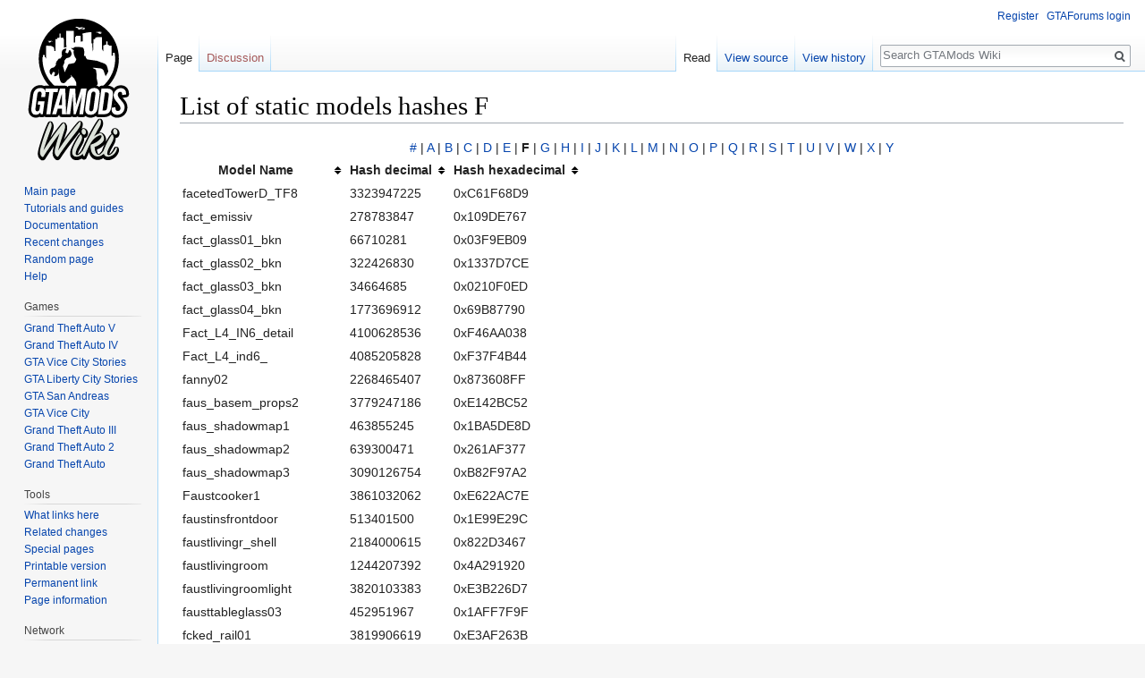

--- FILE ---
content_type: text/html; charset=UTF-8
request_url: https://gtamods.com/wiki/List_of_static_models_hashes_F
body_size: 11058
content:
<!DOCTYPE html>
<html class="client-nojs" lang="en" dir="ltr">
<head>
<meta charset="UTF-8"/>
<title>List of static models hashes F - GTAMods Wiki</title>
<script>document.documentElement.className = document.documentElement.className.replace( /(^|\s)client-nojs(\s|$)/, "$1client-js$2" );</script>
<script>(window.RLQ=window.RLQ||[]).push(function(){mw.config.set({"wgCanonicalNamespace":"","wgCanonicalSpecialPageName":false,"wgNamespaceNumber":0,"wgPageName":"List_of_static_models_hashes_F","wgTitle":"List of static models hashes F","wgCurRevisionId":7597,"wgRevisionId":7597,"wgArticleId":1900,"wgIsArticle":true,"wgIsRedirect":false,"wgAction":"view","wgUserName":null,"wgUserGroups":["*"],"wgCategories":["GTA 4","Static Model Hashes"],"wgBreakFrames":false,"wgPageContentLanguage":"en","wgPageContentModel":"wikitext","wgSeparatorTransformTable":["",""],"wgDigitTransformTable":["",""],"wgDefaultDateFormat":"dmy","wgMonthNames":["","January","February","March","April","May","June","July","August","September","October","November","December"],"wgMonthNamesShort":["","Jan","Feb","Mar","Apr","May","Jun","Jul","Aug","Sep","Oct","Nov","Dec"],"wgRelevantPageName":"List_of_static_models_hashes_F","wgRelevantArticleId":1900,"wgRequestId":"05c24f494c81a6eb7b12d5cd","wgCSPNonce":false,"wgIsProbablyEditable":false,"wgRelevantPageIsProbablyEditable":false,"wgRestrictionEdit":[],"wgRestrictionMove":[]});mw.loader.state({"site.styles":"ready","noscript":"ready","user.styles":"ready","user":"ready","user.options":"ready","user.tokens":"loading","mediawiki.legacy.shared":"ready","mediawiki.legacy.commonPrint":"ready","mediawiki.skinning.interface":"ready","skins.vector.styles":"ready"});mw.loader.implement("user.tokens@0tffind",function($,jQuery,require,module){/*@nomin*/mw.user.tokens.set({"editToken":"+\\","patrolToken":"+\\","watchToken":"+\\","csrfToken":"+\\"});
});RLPAGEMODULES=["site","mediawiki.page.startup","mediawiki.user","mediawiki.page.ready","jquery.tablesorter","mediawiki.searchSuggest","skins.vector.js"];mw.loader.load(RLPAGEMODULES);});</script>
<link rel="stylesheet" href="/mediawiki/load.php?debug=false&amp;lang=en&amp;modules=mediawiki.legacy.commonPrint%2Cshared%7Cmediawiki.skinning.interface%7Cskins.vector.styles&amp;only=styles&amp;skin=vector"/>
<script async="" src="/mediawiki/load.php?debug=false&amp;lang=en&amp;modules=startup&amp;only=scripts&amp;skin=vector"></script>
<meta name="ResourceLoaderDynamicStyles" content=""/>
<link rel="stylesheet" href="/mediawiki/load.php?debug=false&amp;lang=en&amp;modules=site.styles&amp;only=styles&amp;skin=vector"/>
<meta name="generator" content="MediaWiki 1.32.0"/>
<link rel="shortcut icon" href="/favicon.ico"/>
<link rel="search" type="application/opensearchdescription+xml" href="/mediawiki/opensearch_desc.php" title="GTAMods Wiki (en)"/>
<link rel="EditURI" type="application/rsd+xml" href="https://gtamods.com/mediawiki/api.php?action=rsd"/>
<link rel="license" href="https://creativecommons.org/licenses/by/4.0/"/>
<link rel="alternate" type="application/atom+xml" title="GTAMods Wiki Atom feed" href="/mediawiki/index.php?title=Special:RecentChanges&amp;feed=atom"/>
<!--[if lt IE 9]><script src="/mediawiki/load.php?debug=false&amp;lang=en&amp;modules=html5shiv&amp;only=scripts&amp;skin=vector&amp;sync=1"></script><![endif]-->
</head>
<body class="mediawiki ltr sitedir-ltr mw-hide-empty-elt ns-0 ns-subject page-List_of_static_models_hashes_F rootpage-List_of_static_models_hashes_F skin-vector action-view">		<div id="mw-page-base" class="noprint"></div>
		<div id="mw-head-base" class="noprint"></div>
		<div id="content" class="mw-body" role="main">
			<a id="top"></a>
			<div class="mw-indicators mw-body-content">
</div>
<h1 id="firstHeading" class="firstHeading" lang="en">List of static models hashes F</h1>			<div id="bodyContent" class="mw-body-content">
				<div id="siteSub" class="noprint">From GTAMods Wiki</div>				<div id="contentSub"></div>
				<div id="jump-to-nav"></div>				<a class="mw-jump-link" href="#mw-head">Jump to navigation</a>
				<a class="mw-jump-link" href="#p-search">Jump to search</a>
				<div id="mw-content-text" lang="en" dir="ltr" class="mw-content-ltr"><div class="mw-parser-output"><center><a href="/wiki/List_of_static_models_hashes_0" title="List of static models hashes 0">#</a>&#160;&#124;&#160;<a href="/wiki/List_of_static_models_hashes_A" title="List of static models hashes A">A</a>&#160;&#124;&#160;<a href="/wiki/List_of_static_models_hashes_B" title="List of static models hashes B">B</a>&#160;&#124;&#160;<a href="/wiki/List_of_static_models_hashes_C" title="List of static models hashes C">C</a>&#160;&#124;&#160;<a href="/wiki/List_of_static_models_hashes_D" title="List of static models hashes D">D</a>&#160;&#124;&#160;<a href="/wiki/List_of_static_models_hashes_E" title="List of static models hashes E">E</a>&#160;&#124;&#160;<a class="mw-selflink selflink">F</a>&#160;&#124;&#160;<a href="/wiki/List_of_static_models_hashes_G" title="List of static models hashes G">G</a>&#160;&#124;&#160;<a href="/wiki/List_of_static_models_hashes_H" title="List of static models hashes H">H</a>&#160;&#124;&#160;<a href="/wiki/List_of_static_models_hashes_I" title="List of static models hashes I">I</a>&#160;&#124;&#160;<a href="/wiki/List_of_static_models_hashes_J" title="List of static models hashes J">J</a>&#160;&#124;&#160;<a href="/wiki/List_of_static_models_hashes_K" title="List of static models hashes K">K</a>&#160;&#124;&#160;<a href="/wiki/List_of_static_models_hashes_L" title="List of static models hashes L">L</a>&#160;&#124;&#160;<a href="/wiki/List_of_static_models_hashes_M" title="List of static models hashes M">M</a>&#160;&#124;&#160;<a href="/wiki/List_of_static_models_hashes_N" title="List of static models hashes N">N</a>&#160;&#124;&#160;<a href="/wiki/List_of_static_models_hashes_O" title="List of static models hashes O">O</a>&#160;&#124;&#160;<a href="/wiki/List_of_static_models_hashes_P" title="List of static models hashes P">P</a>&#160;&#124;&#160;<a href="/wiki/List_of_static_models_hashes_Q" title="List of static models hashes Q">Q</a>&#160;&#124;&#160;<a href="/wiki/List_of_static_models_hashes_R" title="List of static models hashes R">R</a>&#160;&#124;&#160;<a href="/wiki/List_of_static_models_hashes_S" title="List of static models hashes S">S</a>&#160;&#124;&#160;<a href="/wiki/List_of_static_models_hashes_T" title="List of static models hashes T">T</a>&#160;&#124;&#160;<a href="/wiki/List_of_static_models_hashes_U" title="List of static models hashes U">U</a>&#160;&#124;&#160;<a href="/wiki/List_of_static_models_hashes_V" title="List of static models hashes V">V</a>&#160;&#124;&#160;<a href="/wiki/List_of_static_models_hashes_W" title="List of static models hashes W">W</a>&#160;&#124;&#160;<a href="/wiki/List_of_static_models_hashes_X" title="List of static models hashes X">X</a>&#160;&#124;&#160;<a href="/wiki/List_of_static_models_hashes_Y" title="List of static models hashes Y">Y</a></center>
<table class="sortable">
<tbody><tr>
<th>Model Name
</th>
<th>Hash decimal
</th>
<th>Hash hexadecimal
</th></tr>
<tr>
<td>facetedTowerD_TF8</td>
<td>3323947225</td>
<td>0xC61F68D9
</td></tr>
<tr>
<td>fact_emissiv</td>
<td>278783847</td>
<td>0x109DE767
</td></tr>
<tr>
<td>fact_glass01_bkn</td>
<td>66710281</td>
<td>0x03F9EB09
</td></tr>
<tr>
<td>fact_glass02_bkn</td>
<td>322426830</td>
<td>0x1337D7CE
</td></tr>
<tr>
<td>fact_glass03_bkn</td>
<td>34664685</td>
<td>0x0210F0ED
</td></tr>
<tr>
<td>fact_glass04_bkn</td>
<td>1773696912</td>
<td>0x69B87790
</td></tr>
<tr>
<td>Fact_L4_IN6_detail</td>
<td>4100628536</td>
<td>0xF46AA038
</td></tr>
<tr>
<td>Fact_L4_ind6_</td>
<td>4085205828</td>
<td>0xF37F4B44
</td></tr>
<tr>
<td>fanny02</td>
<td>2268465407</td>
<td>0x873608FF
</td></tr>
<tr>
<td>faus_basem_props2</td>
<td>3779247186</td>
<td>0xE142BC52
</td></tr>
<tr>
<td>faus_shadowmap1</td>
<td>463855245</td>
<td>0x1BA5DE8D
</td></tr>
<tr>
<td>faus_shadowmap2</td>
<td>639300471</td>
<td>0x261AF377
</td></tr>
<tr>
<td>faus_shadowmap3</td>
<td>3090126754</td>
<td>0xB82F97A2
</td></tr>
<tr>
<td>Faustcooker1</td>
<td>3861032062</td>
<td>0xE622AC7E
</td></tr>
<tr>
<td>faustinsfrontdoor</td>
<td>513401500</td>
<td>0x1E99E29C
</td></tr>
<tr>
<td>faustlivingr_shell</td>
<td>2184000615</td>
<td>0x822D3467
</td></tr>
<tr>
<td>faustlivingroom</td>
<td>1244207392</td>
<td>0x4A291920
</td></tr>
<tr>
<td>faustlivingroomlight</td>
<td>3820103383</td>
<td>0xE3B226D7
</td></tr>
<tr>
<td>fausttableglass03</td>
<td>452951967</td>
<td>0x1AFF7F9F
</td></tr>
<tr>
<td>fcked_rail01</td>
<td>3819906619</td>
<td>0xE3AF263B
</td></tr>
<tr>
<td>fcked_rail02</td>
<td>2562986086</td>
<td>0x98C41066
</td></tr>
<tr>
<td>fcked_rail03</td>
<td>2015547172</td>
<td>0x7822CF24
</td></tr>
<tr>
<td>fcked_rail04</td>
<td>3168655513</td>
<td>0xBCDDD899
</td></tr>
<tr>
<td>FD_1NYP00_MH1</td>
<td>1263631125</td>
<td>0x4B517B15
</td></tr>
<tr>
<td>FD_1NYP04_MH1</td>
<td>3814310014</td>
<td>0xE359C07E
</td></tr>
<tr>
<td>FD_1NYP05_MH1</td>
<td>918074016</td>
<td>0x36B8B2A0
</td></tr>
<tr>
<td>FD_1NYPSkip_MH1</td>
<td>3134386301</td>
<td>0xBAD2F07D
</td></tr>
<tr>
<td>FDLC_glue</td>
<td>1188899938</td>
<td>0x46DD2C62
</td></tr>
<tr>
<td>fdlc_logo_bkn</td>
<td>3805487045</td>
<td>0xE2D31FC5
</td></tr>
<tr>
<td>FDLC_Weeds</td>
<td>3506649530</td>
<td>0xD10339BA
</td></tr>
<tr>
<td>FecatedTower_MH8</td>
<td>3997377503</td>
<td>0xEE4323DF
</td></tr>
<tr>
<td>Fence02_KsUn_01</td>
<td>1582694993</td>
<td>0x5E560251
</td></tr>
<tr>
<td>Fence02_KsUn_01_LOD</td>
<td>1062612735</td>
<td>0x3F562EFF
</td></tr>
<tr>
<td>fenceblend002</td>
<td>1797216248</td>
<td>0x6B1F57F8
</td></tr>
<tr>
<td>fenceglu_ind6</td>
<td>3694841915</td>
<td>0xDC3AD03B
</td></tr>
<tr>
<td>fenceglu1_MH12</td>
<td>137848878</td>
<td>0x0837682E
</td></tr>
<tr>
<td>fenceglu2_MH12</td>
<td>3785920576</td>
<td>0xE1A89040
</td></tr>
<tr>
<td>fenceglu3_MH12</td>
<td>4104093062</td>
<td>0xF49F7D86
</td></tr>
<tr>
<td>FerryT1_MH1</td>
<td>2845957195</td>
<td>0xA9A1DC4B
</td></tr>
<tr>
<td>FerryT2_MH1</td>
<td>2343882699</td>
<td>0x8BB4CFCB
</td></tr>
<tr>
<td>FeT_Base_MH1</td>
<td>3828292719</td>
<td>0xE42F1C6F
</td></tr>
<tr>
<td>FeT_bollard_MH1</td>
<td>1038843210</td>
<td>0x3DEB7D4A
</td></tr>
<tr>
<td>Fet_Build_Det_MH1</td>
<td>4178330318</td>
<td>0xF90C42CE
</td></tr>
<tr>
<td>Fet_Build_MH1</td>
<td>1269805799</td>
<td>0x4BAFB2E7
</td></tr>
<tr>
<td>Fet_Build_NL_MH1</td>
<td>180505526</td>
<td>0x0AC24BB6
</td></tr>
<tr>
<td>FeT_carstop_MH1</td>
<td>3865658665</td>
<td>0xE6694529
</td></tr>
<tr>
<td>FeT_CP_MH1</td>
<td>2753422637</td>
<td>0xA41DE52D
</td></tr>
<tr>
<td>Fet_CPdecal_MH1</td>
<td>3226216470</td>
<td>0xC04C2816
</td></tr>
<tr>
<td>FeT_Grass_MH1</td>
<td>2955267384</td>
<td>0xB025CD38
</td></tr>
<tr>
<td>FeT_Grass2_MH1</td>
<td>1632172043</td>
<td>0x6148F80B
</td></tr>
<tr>
<td>FeT_Pave_MH1</td>
<td>2764540934</td>
<td>0xA4C78C06
</td></tr>
<tr>
<td>FeT_Standing_MH1</td>
<td>1221038176</td>
<td>0x48C79060
</td></tr>
<tr>
<td>FeT_Stat_MH1</td>
<td>3286082663</td>
<td>0xC3DDA467
</td></tr>
<tr>
<td>FeT_Stat_NL_MH1</td>
<td>3937770424</td>
<td>0xEAB59BB8
</td></tr>
<tr>
<td>FH3_Glue_Wall</td>
<td>3660190420</td>
<td>0xDA2A12D4
</td></tr>
<tr>
<td>FH3_Telegraph_Lines</td>
<td>1804665357</td>
<td>0x6B91020D
</td></tr>
<tr>
<td>FH4_Cable</td>
<td>3131323339</td>
<td>0xBAA433CB
</td></tr>
<tr>
<td>FH4_GraffitiGlue</td>
<td>1860385531</td>
<td>0x6EE33AFB
</td></tr>
<tr>
<td>FH4_Weed_Glu</td>
<td>254280396</td>
<td>0x0F2802CC
</td></tr>
<tr>
<td>FH6_BlockBGlue</td>
<td>853529074</td>
<td>0x32DFD1F2
</td></tr>
<tr>
<td>FIA_Sign</td>
<td>2238755440</td>
<td>0x8570B270
</td></tr>
<tr>
<td>Fire_Esc_1</td>
<td>3013290097</td>
<td>0xB39B2871
</td></tr>
<tr>
<td>Fire_Esc_10</td>
<td>2160769136</td>
<td>0x80CAB870
</td></tr>
<tr>
<td>Fire_Esc_10b</td>
<td>3259503123</td>
<td>0xC2481213
</td></tr>
<tr>
<td>Fire_Esc_11</td>
<td>2471910791</td>
<td>0x93565D87
</td></tr>
<tr>
<td>Fire_Esc_11b</td>
<td>426950475</td>
<td>0x1972BF4B
</td></tr>
<tr>
<td>Fire_Esc_11c</td>
<td>628938591</td>
<td>0x257CD75F
</td></tr>
<tr>
<td>Fire_Esc_12b</td>
<td>4254370515</td>
<td>0xFD948AD3
</td></tr>
<tr>
<td>Fire_Esc_1b</td>
<td>1182712781</td>
<td>0x467EC3CD
</td></tr>
<tr>
<td>Fire_Esc_2</td>
<td>2762508940</td>
<td>0xA4A88A8C
</td></tr>
<tr>
<td>Fire_Esc_2_Steps</td>
<td>773666033</td>
<td>0x2E1D34F1
</td></tr>
<tr>
<td>Fire_Esc_2b</td>
<td>3051103146</td>
<td>0xB5DC23AA
</td></tr>
<tr>
<td>Fire_Esc_4</td>
<td>2167784359</td>
<td>0x8135C3A7
</td></tr>
<tr>
<td>Fire_Esc_4b</td>
<td>3925379490</td>
<td>0xE9F889A2
</td></tr>
<tr>
<td>Fire_Esc_5</td>
<td>2120596999</td>
<td>0x7E65BE07
</td></tr>
<tr>
<td>Fire_Esc_5b</td>
<td>3567606668</td>
<td>0xD4A55B8C
</td></tr>
<tr>
<td>Fire_Esc_6</td>
<td>2292568691</td>
<td>0x88A5D273
</td></tr>
<tr>
<td>Fire_Esc_6b</td>
<td>2150477749</td>
<td>0x802DAFB5
</td></tr>
<tr>
<td>Fire_Esc_7</td>
<td>1733660627</td>
<td>0x67558FD3
</td></tr>
<tr>
<td>Fire_Esc_7b</td>
<td>1726872602</td>
<td>0x66EDFC1A
</td></tr>
<tr>
<td>Fire_Esc_8</td>
<td>1402923126</td>
<td>0x539EE876
</td></tr>
<tr>
<td>Fire_Esc_8b</td>
<td>3395081102</td>
<td>0xCA5CD38E
</td></tr>
<tr>
<td>Fire_Esc_9</td>
<td>1101907092</td>
<td>0x41ADC494
</td></tr>
<tr>
<td>Fire_Esc_9b</td>
<td>4244355055</td>
<td>0xFCFBB7EF
</td></tr>
<tr>
<td>firedept_lockers</td>
<td>1543055830</td>
<td>0x5BF929D6
</td></tr>
<tr>
<td>firedept_windows</td>
<td>1771589448</td>
<td>0x69984F48
</td></tr>
<tr>
<td>Firedept1LOD</td>
<td>1394456328</td>
<td>0x531DB708
</td></tr>
<tr>
<td>Firedept1LOD2</td>
<td>4094218521</td>
<td>0xF408D119
</td></tr>
<tr>
<td>FireEsc_bit2_MH5</td>
<td>2349705227</td>
<td>0x8C0DA80B
</td></tr>
<tr>
<td>FirEsc1_KsXr_01</td>
<td>2052945547</td>
<td>0x7A5D768B
</td></tr>
<tr>
<td>firescape01Nb_MXR</td>
<td>1708317920</td>
<td>0x65D2DCE0
</td></tr>
<tr>
<td>firescape01Nt_MXR</td>
<td>1456295125</td>
<td>0x56CD4CD5
</td></tr>
<tr>
<td>firestn_det_x1_MH5</td>
<td>1690779427</td>
<td>0x64C73F23
</td></tr>
<tr>
<td>flag1_mh11</td>
<td>1701517740</td>
<td>0x656B19AC
</td></tr>
<tr>
<td>flag2_mh11</td>
<td>1963256404</td>
<td>0x7504EA54
</td></tr>
<tr>
<td>flag3_mh11</td>
<td>490900961</td>
<td>0x1D428DE1
</td></tr>
<tr>
<td>flag4_mh11</td>
<td>1533794743</td>
<td>0x5B6BD9B7
</td></tr>
<tr>
<td>flag5_mh11</td>
<td>3963587412</td>
<td>0xEC3F8B54
</td></tr>
<tr>
<td>flag6_mh11</td>
<td>1802224313</td>
<td>0x6B6BC2B9
</td></tr>
<tr>
<td>flag7_mh11</td>
<td>2901947789</td>
<td>0xACF8358D
</td></tr>
<tr>
<td>flag8_mh11</td>
<td>328986351</td>
<td>0x139BEEEF
</td></tr>
<tr>
<td>flag9_mh11</td>
<td>3923613521</td>
<td>0xE9DD9751
</td></tr>
<tr>
<td>flagovely</td>
<td>3429014629</td>
<td>0xCC629C65
</td></tr>
<tr>
<td>Flash_Bulbs_01_DC9</td>
<td>3100379586</td>
<td>0xB8CC09C2
</td></tr>
<tr>
<td>Flash_Bulbs_02_DC9</td>
<td>793635261</td>
<td>0x2F4DE9BD
</td></tr>
<tr>
<td>Flash_Bulbs_03_DC9</td>
<td>2698413553</td>
<td>0xA0D685F1
</td></tr>
<tr>
<td>Flash_Bulbs_04_DC9</td>
<td>2137017639</td>
<td>0x7F604D27
</td></tr>
<tr>
<td>Flash_Bulbs_05_DC9</td>
<td>926653327</td>
<td>0x373B9B8F
</td></tr>
<tr>
<td>Flash_Bulbs_06_DC9</td>
<td>2972787971</td>
<td>0xB1312503
</td></tr>
<tr>
<td>Flash_Bulbs_07_DC9</td>
<td>1051739348</td>
<td>0x3EB044D4
</td></tr>
<tr>
<td>Flatiron_Main01_DC9</td>
<td>4276126916</td>
<td>0xFEE084C4
</td></tr>
<tr>
<td>Flowerbed_MH8</td>
<td>886455815</td>
<td>0x34D63E07
</td></tr>
<tr>
<td>flukedglue_bkn</td>
<td>1277324984</td>
<td>0x4C226EB8
</td></tr>
<tr>
<td>FLY_US_Sign_01</td>
<td>833645977</td>
<td>0x31B06D99
</td></tr>
<tr>
<td>FLY_US_Sign_02</td>
<td>1390620650</td>
<td>0x52E32FEA
</td></tr>
<tr>
<td>FLY_US_Sign_03</td>
<td>1143476852</td>
<td>0x44281274
</td></tr>
<tr>
<td>Flyover01_MH1</td>
<td>3075753849</td>
<td>0xB7544779
</td></tr>
<tr>
<td>Flyover02_MH1</td>
<td>2789611207</td>
<td>0xA64616C7
</td></tr>
<tr>
<td>FO1_base</td>
<td>3982053299</td>
<td>0xED594FB3
</td></tr>
<tr>
<td>FO1_base_blend</td>
<td>1991952743</td>
<td>0x76BAC967
</td></tr>
<tr>
<td>FO1_block1</td>
<td>2141329415</td>
<td>0x7FA21807
</td></tr>
<tr>
<td>FO1_block1c</td>
<td>58915800</td>
<td>0x0382FBD8
</td></tr>
<tr>
<td>fo1_ground</td>
<td>1764210704</td>
<td>0x6927B810
</td></tr>
<tr>
<td>FO2_base</td>
<td>3298480705</td>
<td>0xC49AD241
</td></tr>
<tr>
<td>FO2_blok3</td>
<td>2044373490</td>
<td>0x79DAA9F2
</td></tr>
<tr>
<td>fo2_lgt_dummy</td>
<td>657115864</td>
<td>0x272ACAD8
</td></tr>
<tr>
<td>FO2_tricron</td>
<td>304039607</td>
<td>0x121F46B7
</td></tr>
<tr>
<td>FO2_tricron3</td>
<td>1172731261</td>
<td>0x45E6757D
</td></tr>
<tr>
<td>FO2_wires</td>
<td>4287096408</td>
<td>0xFF87E658
</td></tr>
<tr>
<td>FO3_block1d</td>
<td>3494985612</td>
<td>0xD0513F8C
</td></tr>
<tr>
<td>FO3_block2</td>
<td>1891612436</td>
<td>0x70BFB714
</td></tr>
<tr>
<td>FO3_corner2</td>
<td>3631213404</td>
<td>0xD86FEB5C
</td></tr>
<tr>
<td>FO3_gcbase</td>
<td>787218848</td>
<td>0x2EEC01A0
</td></tr>
<tr>
<td>FO3_wires</td>
<td>3259412013</td>
<td>0xC246AE2D
</td></tr>
<tr>
<td>FO3_wires2</td>
<td>3475086125</td>
<td>0xCF219B2D
</td></tr>
<tr>
<td>FO3_wires3</td>
<td>373598578</td>
<td>0x1644A972
</td></tr>
<tr>
<td>FO3c_em</td>
<td>1086836379</td>
<td>0x40C7CE9B
</td></tr>
<tr>
<td>FO3Corn3</td>
<td>1527633862</td>
<td>0x5B0DD7C6
</td></tr>
<tr>
<td>FO5_base</td>
<td>3435394148</td>
<td>0xCCC3F464
</td></tr>
<tr>
<td>FO5_em</td>
<td>2795274217</td>
<td>0xA69C7FE9
</td></tr>
<tr>
<td>FO5_gc_autoshp</td>
<td>1671414135</td>
<td>0x639FC177
</td></tr>
<tr>
<td>FO5_gc_b_em</td>
<td>3284775738</td>
<td>0xC3C9B33A
</td></tr>
<tr>
<td>FO5_gc_blockb</td>
<td>1389826145</td>
<td>0x52D71061
</td></tr>
<tr>
<td>FO5_gc_corner</td>
<td>2084765176</td>
<td>0x7C42FDF8
</td></tr>
<tr>
<td>FO5_gc_wires</td>
<td>1870442067</td>
<td>0x6F7CAE53
</td></tr>
<tr>
<td>FO5b_em</td>
<td>1810491496</td>
<td>0x6BE9E868
</td></tr>
<tr>
<td>FO6_blends</td>
<td>1317380114</td>
<td>0x4E85A012
</td></tr>
<tr>
<td>FO6_gc_alley03</td>
<td>3433521541</td>
<td>0xCCA76185
</td></tr>
<tr>
<td>FO6_gc_alley2</td>
<td>3668200404</td>
<td>0xDAA44BD4
</td></tr>
<tr>
<td>FO6_gc_base</td>
<td>3913394283</td>
<td>0xE941A86B
</td></tr>
<tr>
<td>FO6_gc_base01</td>
<td>2413081136</td>
<td>0x8FD4B230
</td></tr>
<tr>
<td>FO6_gc_ground</td>
<td>3267996076</td>
<td>0xC2C9A9AC
</td></tr>
<tr>
<td>FO6_gc_land</td>
<td>2477830994</td>
<td>0x93B0B352
</td></tr>
<tr>
<td>FO6_gc_land2</td>
<td>524409127</td>
<td>0x1F41D927
</td></tr>
<tr>
<td>FO6_gc_landblend</td>
<td>942887280</td>
<td>0x38335170
</td></tr>
<tr>
<td>FO6_wires</td>
<td>2852098269</td>
<td>0xA9FF90DD
</td></tr>
<tr>
<td>FO6gcbase_em</td>
<td>1954887083</td>
<td>0x748535AB
</td></tr>
<tr>
<td>FO6gcbase2_em</td>
<td>3059691945</td>
<td>0xB65F31A9
</td></tr>
<tr>
<td>FO6lnd_bxw</td>
<td>270858399</td>
<td>0x1024F89F
</td></tr>
<tr>
<td>FO6lndpark_bxw</td>
<td>4079210538</td>
<td>0xF323D02A
</td></tr>
<tr>
<td>fo6TEMPgrnd2</td>
<td>2616946129</td>
<td>0x9BFB6DD1
</td></tr>
<tr>
<td>FO8_fence</td>
<td>145486117</td>
<td>0x08ABF125
</td></tr>
<tr>
<td>FO8_fence2</td>
<td>3312305239</td>
<td>0xC56DC457
</td></tr>
<tr>
<td>FO8_parkwall</td>
<td>2218428251</td>
<td>0x843A875B
</td></tr>
<tr>
<td>FO8_parkwall2</td>
<td>2944758701</td>
<td>0xAF8573AD
</td></tr>
<tr>
<td>FO8_prkground</td>
<td>2021594846</td>
<td>0x787F16DE
</td></tr>
<tr>
<td>FO8_recbase</td>
<td>2290680260</td>
<td>0x888901C4
</td></tr>
<tr>
<td>FO8_tenhoose</td>
<td>2459293348</td>
<td>0x9295D6A4
</td></tr>
<tr>
<td>FO8_wires</td>
<td>3239409619</td>
<td>0xC11577D3
</td></tr>
<tr>
<td>FO8_wires2</td>
<td>1165167251</td>
<td>0x45730A93
</td></tr>
<tr>
<td>FO8_wires3</td>
<td>389885480</td>
<td>0x173D2E28
</td></tr>
<tr>
<td>FO8_wires4</td>
<td>629656253</td>
<td>0x2587CABD
</td></tr>
<tr>
<td>fordham_alpha</td>
<td>4059281890</td>
<td>0xF1F3B9E2
</td></tr>
<tr>
<td>fordham_alpha2</td>
<td>4046889185</td>
<td>0xF136A0E1
</td></tr>
<tr>
<td>fork_det_MS</td>
<td>4103237500</td>
<td>0xF4926F7C
</td></tr>
<tr>
<td>fork_MSLOD</td>
<td>2913328258</td>
<td>0xADA5DC82
</td></tr>
<tr>
<td>fork_MSLOD2</td>
<td>2544698951</td>
<td>0x97AD0647
</td></tr>
<tr>
<td>forkGEO_MS</td>
<td>1790311742</td>
<td>0x6AB5FD3E
</td></tr>
<tr>
<td>forkleft_MSLOD</td>
<td>3323962418</td>
<td>0xC61FA432
</td></tr>
<tr>
<td>forkleft_MSLOD2</td>
<td>2066837979</td>
<td>0x7B3171DB
</td></tr>
<tr>
<td>forkleftdet_MS</td>
<td>3461525683</td>
<td>0xCE52B0B3
</td></tr>
<tr>
<td>forkleftGEO_MS</td>
<td>1005564824</td>
<td>0x3BEFB398
</td></tr>
<tr>
<td>forkleftnowall_MS</td>
<td>121024305</td>
<td>0x0736AF31
</td></tr>
<tr>
<td>forkleftnowallD_MS</td>
<td>2315448236</td>
<td>0x8A02EFAC
</td></tr>
<tr>
<td>forkleftTRK_MS</td>
<td>3134903403</td>
<td>0xBADAD46B
</td></tr>
<tr>
<td>forkrght_MSLOD</td>
<td>3932258860</td>
<td>0xEA61822C
</td></tr>
<tr>
<td>forkrght_MSLOD2</td>
<td>149039182</td>
<td>0x08E2284E
</td></tr>
<tr>
<td>forkrghtdet_MS</td>
<td>1158889905</td>
<td>0x451341B1
</td></tr>
<tr>
<td>forkrghtGEO_MS</td>
<td>697348438</td>
<td>0x2990B156
</td></tr>
<tr>
<td>forkrghtnowall_MS</td>
<td>3778569545</td>
<td>0xE1386549
</td></tr>
<tr>
<td>forkrghtnowallD_MS</td>
<td>1488997076</td>
<td>0x58C04AD4
</td></tr>
<tr>
<td>forkrghtTRK_MS</td>
<td>1819679761</td>
<td>0x6C761C11
</td></tr>
<tr>
<td>forkTRK_MS</td>
<td>203871627</td>
<td>0x0C26D58B
</td></tr>
<tr>
<td>fount_dummy_MH2</td>
<td>2431816808</td>
<td>0x90F29468
</td></tr>
<tr>
<td>fount_lights_MH2</td>
<td>514676695</td>
<td>0x1EAD57D7
</td></tr>
<tr>
<td>Fountain_01</td>
<td>4283499981</td>
<td>0xFF5105CD
</td></tr>
<tr>
<td>fountain_MH2</td>
<td>3369104603</td>
<td>0xC8D074DB
</td></tr>
<tr>
<td>FountGlue_MH06</td>
<td>3553840478</td>
<td>0xD3D34D5E
</td></tr>
<tr>
<td>fragpillar</td>
<td>1950018173</td>
<td>0x743AEA7D
</td></tr>
<tr>
<td>frame1_cornrGG_lod</td>
<td>823759718</td>
<td>0x31199366
</td></tr>
<tr>
<td>FreeFence01_MH2</td>
<td>1876522277</td>
<td>0x6FD97525
</td></tr>
<tr>
<td>FreeFence01_MH4</td>
<td>1442005333</td>
<td>0x55F34155
</td></tr>
<tr>
<td>FreeFence02_MH2</td>
<td>3820365719</td>
<td>0xE3B62797
</td></tr>
<tr>
<td>FreeFence02_MH4</td>
<td>2534018620</td>
<td>0x970A0E3C
</td></tr>
<tr>
<td>FreeFence03_MH2</td>
<td>3506956979</td>
<td>0xD107EAB3
</td></tr>
<tr>
<td>FreeFence04_MH2</td>
<td>3996008654</td>
<td>0xEE2E40CE
</td></tr>
<tr>
<td>FreeFence04_MH4</td>
<td>3388635239</td>
<td>0xC9FA7867
</td></tr>
<tr>
<td>FreeFence05_MH2</td>
<td>3191134275</td>
<td>0xBE34D843
</td></tr>
<tr>
<td>FreeFence06_MH2</td>
<td>3907080453</td>
<td>0xE8E15105
</td></tr>
<tr>
<td>FreeFence07_MH2</td>
<td>5564577</td>
<td>0x0054E8A1
</td></tr>
<tr>
<td>FreeFence08_MH2</td>
<td>1494367811</td>
<td>0x59123E43
</td></tr>
<tr>
<td>FreeFence09_MH2</td>
<td>2384045374</td>
<td>0x8E19A53E
</td></tr>
<tr>
<td>FreeFence10_MH2</td>
<td>819567155</td>
<td>0x30D99A33
</td></tr>
<tr>
<td>Freewall01_mh4</td>
<td>3174227746</td>
<td>0xBD32DF22
</td></tr>
<tr>
<td>freewall02_mh4</td>
<td>743351225</td>
<td>0x2C4EA3B9
</td></tr>
<tr>
<td>freewall03_mh4</td>
<td>232523765</td>
<td>0x0DDC07F5
</td></tr>
<tr>
<td>freewall04_mh4</td>
<td>2849942234</td>
<td>0xA9DEAADA
</td></tr>
<tr>
<td>freeway_alpha</td>
<td>878337494</td>
<td>0x345A5DD6
</td></tr>
<tr>
<td>freewayGlue_bkn</td>
<td>1919959012</td>
<td>0x72703FE4
</td></tr>
<tr>
<td>freewayLOD1_MH8</td>
<td>910771238</td>
<td>0x36494426
</td></tr>
<tr>
<td>freewayLOD3_MH8</td>
<td>2769200274</td>
<td>0xA50EA492
</td></tr>
<tr>
<td>freewayLOD5a_MH8</td>
<td>2168280306</td>
<td>0x813D54F2
</td></tr>
<tr>
<td>freewayLOD5b_MH8</td>
<td>2060477674</td>
<td>0x7AD064EA
</td></tr>
<tr>
<td>freewayLOD6_MH8</td>
<td>2010353429</td>
<td>0x77D38F15
</td></tr>
<tr>
<td>freewaywall_MH4</td>
<td>3443771761</td>
<td>0xCD43C971
</td></tr>
<tr>
<td>freewaywall01_MH4</td>
<td>802339288</td>
<td>0x2FD2B9D8
</td></tr>
<tr>
<td>freewaywall02_MH4</td>
<td>3756704045</td>
<td>0xDFEAC12D
</td></tr>
<tr>
<td>freewaywall03_MH4</td>
<td>1610848887</td>
<td>0x60039A77
</td></tr>
<tr>
<td>freewaywall04_MH4</td>
<td>4160750343</td>
<td>0xF8000307
</td></tr>
<tr>
<td>freewaywall05_mh4</td>
<td>3239045165</td>
<td>0xC10FE82D
</td></tr>
<tr>
<td>freewaywall06_mh4</td>
<td>3708276858</td>
<td>0xDD07D07A
</td></tr>
<tr>
<td>freewaywall07_mh4</td>
<td>1864739162</td>
<td>0x6F25A95A
</td></tr>
<tr>
<td>freewaywall08_mh4</td>
<td>2948989494</td>
<td>0xAFC60236
</td></tr>
<tr>
<td>freewaywall08a_MH4</td>
<td>2130098677</td>
<td>0x7EF6B9F5
</td></tr>
<tr>
<td>freewaywall09_mh4</td>
<td>2434330921</td>
<td>0x9118F129
</td></tr>
<tr>
<td>freewaywall10_mh4</td>
<td>1359594970</td>
<td>0x5109C5DA
</td></tr>
<tr>
<td>FrenchD_MH8</td>
<td>4095476684</td>
<td>0xF41C03CC
</td></tr>
<tr>
<td>FREWAYSTRTS_BX_QNS02</td>
<td>2976184145</td>
<td>0xB164F751
</td></tr>
<tr>
<td>fromthesoos01</td>
<td>1098986172</td>
<td>0x418132BC
</td></tr>
<tr>
<td>frontdoorglass1</td>
<td>1981698119</td>
<td>0x761E5047
</td></tr>
<tr>
<td>frontdoorglass2</td>
<td>2296378826</td>
<td>0x88DFF5CA
</td></tr>
<tr>
<td>frontdoorglass3</td>
<td>3222987875</td>
<td>0xC01AE463
</td></tr>
<tr>
<td>frontdoorglass4</td>
<td>2933932526</td>
<td>0xAEE041EE
</td></tr>
<tr>
<td>frontglassl</td>
<td>2807615991</td>
<td>0xA758D1F7
</td></tr>
<tr>
<td>frontglasstop3</td>
<td>2861088315</td>
<td>0xAA88BE3B
</td></tr>
<tr>
<td>FrontGrndA_MH11</td>
<td>1212699259</td>
<td>0x4848527B
</td></tr>
<tr>
<td>FrontGrndB_MH11</td>
<td>1187784750</td>
<td>0x46CC282E
</td></tr>
<tr>
<td>FrontGrndC_MH11</td>
<td>3742399275</td>
<td>0xDF107B2B
</td></tr>
<tr>
<td>FRUITCRATE2</td>
<td>3774797604</td>
<td>0xE0FED724
</td></tr>
<tr>
<td>FRUITCRATE3</td>
<td>4072209048</td>
<td>0xF2B8FA98
</td></tr>
<tr>
<td>frwy_barrier_lod_mh4</td>
<td>1744774269</td>
<td>0x67FF247D
</td></tr>
<tr>
<td>frwyhighwall01_mh4</td>
<td>17733488</td>
<td>0x010E9770
</td></tr>
<tr>
<td>frwyhighwall02_mh4</td>
<td>3071853408</td>
<td>0xB718C360
</td></tr>
<tr>
<td>frwyhighwall03_mh4</td>
<td>1112987042</td>
<td>0x4256D5A2
</td></tr>
<tr>
<td>FT_Base_MH1</td>
<td>1564850498</td>
<td>0x5D45B942
</td></tr>
<tr>
<td>FT_BaseDetail_MH1</td>
<td>1397845277</td>
<td>0x53516D1D
</td></tr>
<tr>
<td>FT_BaseDetail2_MH1</td>
<td>3297891286</td>
<td>0xC491D3D6
</td></tr>
<tr>
<td>FT_BIGScaff_MH1</td>
<td>3112118900</td>
<td>0xB97F2A74
</td></tr>
<tr>
<td>FT_BIGScaff2_MH1</td>
<td>3230670362</td>
<td>0xC0901E1A
</td></tr>
<tr>
<td>FT_Blend00_MH1</td>
<td>235992457</td>
<td>0x0E10F589
</td></tr>
<tr>
<td>FT_CarPark_MH1</td>
<td>2572442406</td>
<td>0x99545B26
</td></tr>
<tr>
<td>FT_CS1_MH1</td>
<td>2995574698</td>
<td>0xB28CD7AA
</td></tr>
<tr>
<td>FT_CS2_MH1</td>
<td>4029886280</td>
<td>0xF0332F48
</td></tr>
<tr>
<td>FT_CS3_MH1</td>
<td>1647063481</td>
<td>0x622C31B9
</td></tr>
<tr>
<td>FT_Floor01_MH1</td>
<td>37960862</td>
<td>0x02433C9E
</td></tr>
<tr>
<td>FT_Grass_MH1</td>
<td>421893408</td>
<td>0x19259520
</td></tr>
<tr>
<td>FT_Overlay1_MH1</td>
<td>3535720626</td>
<td>0xD2BED0B2
</td></tr>
<tr>
<td>FT_Sand_MH1</td>
<td>51779217</td>
<td>0x03161691
</td></tr>
<tr>
<td>FT_Sand3_MH1</td>
<td>372977961</td>
<td>0x163B3129
</td></tr>
<tr>
<td>FT_SandHDecal_MH1</td>
<td>3850237324</td>
<td>0xE57DF58C
</td></tr>
<tr>
<td>FT_SandHole_MH1</td>
<td>1240339232</td>
<td>0x49EE1320
</td></tr>
<tr>
<td>FT_Scaff2_MH1</td>
<td>1133699064</td>
<td>0x4392DFF8
</td></tr>
<tr>
<td>FT_Smallstep1_MH1</td>
<td>3727274137</td>
<td>0xDE29B099
</td></tr>
<tr>
<td>FT_Smallstep2_MH1</td>
<td>1659817399</td>
<td>0x62EECDB7
</td></tr>
<tr>
<td>FT_Smallstep3_MH1</td>
<td>2472568219</td>
<td>0x9360659B
</td></tr>
<tr>
<td>FT_Smallstep4_MH1</td>
<td>4242033423</td>
<td>0xFCD84B0F
</td></tr>
<tr>
<td>FT_SW04_MH1</td>
<td>3877966042</td>
<td>0xE72510DA
</td></tr>
<tr>
<td>FT_Wing_MH1</td>
<td>2170366056</td>
<td>0x815D2868
</td></tr>
<tr>
<td>fuckvan</td>
<td>1731208695</td>
<td>0x673025F7
</td></tr>
<tr>
<td>fuckvan01</td>
<td>775546912</td>
<td>0x2E39E820
</td></tr>
<tr>
<td>Fudge2</td>
<td>962488390</td>
<td>0x395E6846
</td></tr>
<tr>
<td>fukshops</td>
<td>2562369880</td>
<td>0x98BAA958
</td></tr>
<tr>
<td>funreal_detail_bkn</td>
<td>4040474472</td>
<td>0xF0D4BF68
</td></tr>
<tr>
<td>FW_Glue1_MH8</td>
<td>1449877506</td>
<td>0x566B6002
</td></tr>
<tr>
<td>FW_Glue2_MH8</td>
<td>3809690664</td>
<td>0xE3134428
</td></tr>
<tr>
<td>FW_Oilpatch1_MH8</td>
<td>2477701614</td>
<td>0x93AEB9EE
</td></tr>
<tr>
<td>Fway_Wall01_MH3</td>
<td>3925406388</td>
<td>0xE9F8F2B4
</td></tr>
<tr>
<td>Fway_Wall02_MH3</td>
<td>3402291740</td>
<td>0xCACADA1C
</td></tr>
<tr>
<td>Fway_Wall03_MH3</td>
<td>1298205152</td>
<td>0x4D6109E0
</td></tr>
<tr>
<td>Fway_Wall04_MH3</td>
<td>2221332801</td>
<td>0x8466D941
</td></tr>
<tr>
<td>Fway_Wall05_MH3</td>
<td>764847312</td>
<td>0x2D96A4D0
</td></tr>
<tr>
<td>Fway_Wall06_MH3</td>
<td>886349912</td>
<td>0x34D4A058
</td></tr>
<tr>
<td>Fway_Wall07_MH3</td>
<td>3981634647</td>
<td>0xED52EC57
</td></tr>
<tr>
<td>Fway_Wall08_MH3</td>
<td>4005574197</td>
<td>0xEEC03635
</td></tr>
<tr>
<td>Fway_Wall09_MH3</td>
<td>1794132496</td>
<td>0x6AF04A10
</td></tr>
<tr>
<td>FwayBar_05</td>
<td>777844191</td>
<td>0x2E5CF5DF
</td></tr>
<tr>
<td>FwayBar_06</td>
<td>471224658</td>
<td>0x1C165152
</td></tr>
<tr>
<td>FwayBar4_MH4</td>
<td>533413766</td>
<td>0x1FCB3F86
</td></tr>
<tr>
<td>FwayBar4a_MH4</td>
<td>1838065774</td>
<td>0x6D8EA86E
</td></tr>
<tr>
<td>FwayBar5_MH4</td>
<td>3608234012</td>
<td>0xD711481C
</td></tr>
<tr>
<td>FwayBar6_MH4</td>
<td>1687010599</td>
<td>0x648DBD27
</td></tr>
<tr>
<td>FwayBar7_MH4</td>
<td>838548505</td>
<td>0x31FB3C19
</td></tr>
<tr>
<td>FWbarrier01bkn</td>
<td>1258208773</td>
<td>0x4AFEBE05
</td></tr>
<tr>
<td>FWbarrier02bkn</td>
<td>2156753423</td>
<td>0x808D720F
</td></tr>
<tr>
<td>FWbarrier03bkn</td>
<td>4052186749</td>
<td>0xF187767D
</td></tr>
<tr>
<td>FWpatch1_MH8</td>
<td>29353787</td>
<td>0x01BFE73B
</td></tr>
<tr>
<td>FWpatch2_MH8</td>
<td>4093503642</td>
<td>0xF3FDE89A
</td></tr>
<tr>
<td>FWpatch3_MH8</td>
<td>2779769633</td>
<td>0xA5AFEB21
</td></tr>
<tr>
<td>FWpatch4_MH8</td>
<td>3319490910</td>
<td>0xC5DB695E
</td></tr></tbody></table>

<!-- 
NewPP limit report
Cached time: 20260126084632
Cache expiry: 86400
Dynamic content: false
CPU time usage: 0.058 seconds
Real time usage: 0.060 seconds
Preprocessor visited node count: 5/1000000
Preprocessor generated node count: 30/1000000
Post‐expand include size: 1420/2097152 bytes
Template argument size: 0/2097152 bytes
Highest expansion depth: 2/40
Expensive parser function count: 0/100
Unstrip recursion depth: 0/20
Unstrip post‐expand size: 0/5000000 bytes
-->
<!--
Transclusion expansion time report (%,ms,calls,template)
100.00%    2.559      1 -total
 52.60%    1.346      1 Template:ModelHashes-list
 43.33%    1.109      1 Template:Prettytable
-->

<!-- Saved in parser cache with key gtamodswiki:pcache:idhash:1900-0!canonical and timestamp 20260126084632 and revision id 7597
 -->
</div></div>					<div class="printfooter">
						Retrieved from "<a dir="ltr" href="https://gtamods.com/mediawiki/index.php?title=List_of_static_models_hashes_F&amp;oldid=7597">https://gtamods.com/mediawiki/index.php?title=List_of_static_models_hashes_F&amp;oldid=7597</a>"					</div>
				<div id="catlinks" class="catlinks" data-mw="interface"><div id="mw-normal-catlinks" class="mw-normal-catlinks"><a href="/wiki/Special:Categories" title="Special:Categories">Categories</a>: <ul><li><a href="/wiki/Category:GTA_4" title="Category:GTA 4">GTA 4</a></li><li><a href="/wiki/Category:Static_Model_Hashes" title="Category:Static Model Hashes">Static Model Hashes</a></li></ul></div></div>				<div class="visualClear"></div>
							</div>
		</div>
		<div id="mw-navigation">
			<h2>Navigation menu</h2>
			<div id="mw-head">
									<div id="p-personal" role="navigation" class="" aria-labelledby="p-personal-label">
						<h3 id="p-personal-label">Personal tools</h3>
						<ul>
							<li id="pt-createaccount"><a href="https://gtaforums.com/register/" title="You are encouraged to create an account and log in; however, it is not mandatory">Register</a></li><li id="pt-anon_oauth_login"><a href="/mediawiki/index.php?title=Special:OAuth2Client/redirect&amp;returnto=List+of+static+models+hashes+F">GTAForums login</a></li>						</ul>
					</div>
									<div id="left-navigation">
										<div id="p-namespaces" role="navigation" class="vectorTabs" aria-labelledby="p-namespaces-label">
						<h3 id="p-namespaces-label">Namespaces</h3>
						<ul>
							<li id="ca-nstab-main" class="selected"><span><a href="/wiki/List_of_static_models_hashes_F" title="View the content page [c]" accesskey="c">Page</a></span></li><li id="ca-talk" class="new"><span><a href="/mediawiki/index.php?title=Talk:List_of_static_models_hashes_F&amp;action=edit&amp;redlink=1" rel="discussion" title="Discussion about the content page (page does not exist) [t]" accesskey="t">Discussion</a></span></li>						</ul>
					</div>
										<div id="p-variants" role="navigation" class="vectorMenu emptyPortlet" aria-labelledby="p-variants-label">
												<input type="checkbox" class="vectorMenuCheckbox" aria-labelledby="p-variants-label" />
						<h3 id="p-variants-label">
							<span>Variants</span>
						</h3>
						<div class="menu">
							<ul>
															</ul>
						</div>
					</div>
									</div>
				<div id="right-navigation">
										<div id="p-views" role="navigation" class="vectorTabs" aria-labelledby="p-views-label">
						<h3 id="p-views-label">Views</h3>
						<ul>
							<li id="ca-view" class="collapsible selected"><span><a href="/wiki/List_of_static_models_hashes_F">Read</a></span></li><li id="ca-viewsource" class="collapsible"><span><a href="/mediawiki/index.php?title=List_of_static_models_hashes_F&amp;action=edit" title="This page is protected.&#10;You can view its source [e]" accesskey="e">View source</a></span></li><li id="ca-history" class="collapsible"><span><a href="/mediawiki/index.php?title=List_of_static_models_hashes_F&amp;action=history" title="Past revisions of this page [h]" accesskey="h">View history</a></span></li>						</ul>
					</div>
										<div id="p-cactions" role="navigation" class="vectorMenu emptyPortlet" aria-labelledby="p-cactions-label">
						<input type="checkbox" class="vectorMenuCheckbox" aria-labelledby="p-cactions-label" />
						<h3 id="p-cactions-label"><span>More</span></h3>
						<div class="menu">
							<ul>
															</ul>
						</div>
					</div>
										<div id="p-search" role="search">
						<h3>
							<label for="searchInput">Search</label>
						</h3>
						<form action="/mediawiki/index.php" id="searchform">
							<div id="simpleSearch">
								<input type="search" name="search" placeholder="Search GTAMods Wiki" title="Search GTAMods Wiki [f]" accesskey="f" id="searchInput"/><input type="hidden" value="Special:Search" name="title"/><input type="submit" name="fulltext" value="Search" title="Search the pages for this text" id="mw-searchButton" class="searchButton mw-fallbackSearchButton"/><input type="submit" name="go" value="Go" title="Go to a page with this exact name if it exists" id="searchButton" class="searchButton"/>							</div>
						</form>
					</div>
									</div>
			</div>
			<div id="mw-panel">
				<div id="p-logo" role="banner"><a class="mw-wiki-logo" href="/wiki/Main_Page"  title="Visit the main page"></a></div>
						<div class="portal" role="navigation" id="p-navigation" aria-labelledby="p-navigation-label">
			<h3 id="p-navigation-label">Navigation</h3>
			<div class="body">
								<ul>
					<li id="n-mainpage-description"><a href="/wiki/Main_Page" title="Visit the main page [z]" accesskey="z">Main page</a></li><li id="n-Tutorials-and-guides"><a href="/wiki/Category:Tutorials">Tutorials and guides</a></li><li id="n-Documentation"><a href="/wiki/Category:Documentation">Documentation</a></li><li id="n-recentchanges"><a href="/wiki/Special:RecentChanges" title="A list of recent changes in the wiki [r]" accesskey="r">Recent changes</a></li><li id="n-randompage"><a href="/wiki/Special:Random" title="Load a random page [x]" accesskey="x">Random page</a></li><li id="n-help"><a href="https://www.mediawiki.org/wiki/Special:MyLanguage/Help:Contents" title="The place to find out">Help</a></li>				</ul>
							</div>
		</div>
			<div class="portal" role="navigation" id="p-Games" aria-labelledby="p-Games-label">
			<h3 id="p-Games-label">Games</h3>
			<div class="body">
								<ul>
					<li id="n-Grand-Theft-Auto-V"><a href="/wiki/Category:GTA_5">Grand Theft Auto V</a></li><li id="n-Grand-Theft-Auto-IV"><a href="/wiki/Category:GTA_4">Grand Theft Auto IV</a></li><li id="n-GTA-Vice-City-Stories"><a href="/wiki/Category:GTA_VCS">GTA Vice City Stories</a></li><li id="n-GTA-Liberty-City-Stories"><a href="/wiki/Category:GTA_LCS">GTA Liberty City Stories</a></li><li id="n-GTA-San-Andreas"><a href="/wiki/Category:GTA_SA">GTA San Andreas</a></li><li id="n-GTA-Vice-City"><a href="/wiki/Category:GTA_VC">GTA Vice City</a></li><li id="n-Grand-Theft-Auto-III"><a href="/wiki/Category:GTA_3">Grand Theft Auto III</a></li><li id="n-Grand-Theft-Auto-2"><a href="/wiki/Category:GTA_2">Grand Theft Auto 2</a></li><li id="n-Grand-Theft-Auto"><a href="/wiki/Category:GTA_1">Grand Theft Auto</a></li>				</ul>
							</div>
		</div>
			<div class="portal" role="navigation" id="p-tb" aria-labelledby="p-tb-label">
			<h3 id="p-tb-label">Tools</h3>
			<div class="body">
								<ul>
					<li id="t-whatlinkshere"><a href="/wiki/Special:WhatLinksHere/List_of_static_models_hashes_F" title="A list of all wiki pages that link here [j]" accesskey="j">What links here</a></li><li id="t-recentchangeslinked"><a href="/wiki/Special:RecentChangesLinked/List_of_static_models_hashes_F" rel="nofollow" title="Recent changes in pages linked from this page [k]" accesskey="k">Related changes</a></li><li id="t-specialpages"><a href="/wiki/Special:SpecialPages" title="A list of all special pages [q]" accesskey="q">Special pages</a></li><li id="t-print"><a href="/mediawiki/index.php?title=List_of_static_models_hashes_F&amp;printable=yes" rel="alternate" title="Printable version of this page [p]" accesskey="p">Printable version</a></li><li id="t-permalink"><a href="/mediawiki/index.php?title=List_of_static_models_hashes_F&amp;oldid=7597" title="Permanent link to this revision of the page">Permanent link</a></li><li id="t-info"><a href="/mediawiki/index.php?title=List_of_static_models_hashes_F&amp;action=info" title="More information about this page">Page information</a></li>				</ul>
							</div>
		</div>
			<div class="portal" role="navigation" id="p-Network" aria-labelledby="p-Network-label">
			<h3 id="p-Network-label">Network</h3>
			<div class="body">
								<ul>
					<li id="n-GTA-Network"><a href="http://www.gtanet.com/" rel="nofollow">GTA Network</a></li><li id="n-GTA-Forums"><a href="http://gtaforums.com/" rel="nofollow">GTA Forums</a></li><li id="n-GTA-V"><a href="http://grandtheftauto.net/gta5" rel="nofollow">GTA V</a></li><li id="n-GTA-IV"><a href="http://www.gta4.net/" rel="nofollow">GTA IV</a></li><li id="n-GTA-San-Andreas"><a href="http://www.gtasanandreas.net/overview/index.php" rel="nofollow">GTA San Andreas</a></li><li id="n-GTA-Vice-City"><a href="http://www.gtavice.com/" rel="nofollow">GTA Vice City</a></li><li id="n-GTA-III"><a href="http://www.gta3.com/what-is-gta3/" rel="nofollow">GTA III</a></li><li id="n-GTA-Garage"><a href="http://www.gtagarage.com/" rel="nofollow">GTA Garage</a></li>				</ul>
							</div>
		</div>
				</div>
		</div>
				<div id="footer" role="contentinfo">
						<ul id="footer-info">
								<li id="footer-info-lastmod"> This page was last edited on 15 January 2010, at 08:54.</li>
								<li id="footer-info-copyright">Content is available under <a class="external" rel="nofollow" href="https://creativecommons.org/licenses/by/4.0/">Creative Commons Attribution</a> unless otherwise noted.</li>
							</ul>
						<ul id="footer-places">
								<li id="footer-places-privacy"><a href="/wiki/GTAMods_Wiki:Privacy_policy" title="GTAMods Wiki:Privacy policy">Privacy policy</a></li>
								<li id="footer-places-about"><a href="/wiki/GTAMods_Wiki:About" title="GTAMods Wiki:About">About GTAMods Wiki</a></li>
								<li id="footer-places-disclaimer"><a href="/wiki/GTAMods_Wiki:General_disclaimer" title="GTAMods Wiki:General disclaimer">Disclaimers</a></li>
							</ul>
										<ul id="footer-icons" class="noprint">
										<li id="footer-copyrightico">
						<a href="https://creativecommons.org/licenses/by/4.0/"><img src="/mediawiki/resources/assets/licenses/cc-by.png" alt="Creative Commons Attribution" width="88" height="31"/></a>					</li>
										<li id="footer-poweredbyico">
						<a href="//www.mediawiki.org/"><img src="/mediawiki/resources/assets/poweredby_mediawiki_88x31.png" alt="Powered by MediaWiki" srcset="/mediawiki/resources/assets/poweredby_mediawiki_132x47.png 1.5x, /mediawiki/resources/assets/poweredby_mediawiki_176x62.png 2x" width="88" height="31"/></a>					</li>
									</ul>
						<div style="clear: both;"></div>
		</div>
		
<script>(window.RLQ=window.RLQ||[]).push(function(){mw.config.set({"wgPageParseReport":{"limitreport":{"cputime":"0.058","walltime":"0.060","ppvisitednodes":{"value":5,"limit":1000000},"ppgeneratednodes":{"value":30,"limit":1000000},"postexpandincludesize":{"value":1420,"limit":2097152},"templateargumentsize":{"value":0,"limit":2097152},"expansiondepth":{"value":2,"limit":40},"expensivefunctioncount":{"value":0,"limit":100},"unstrip-depth":{"value":0,"limit":20},"unstrip-size":{"value":0,"limit":5000000},"timingprofile":["100.00%    2.559      1 -total"," 52.60%    1.346      1 Template:ModelHashes-list"," 43.33%    1.109      1 Template:Prettytable"]},"cachereport":{"timestamp":"20260126084632","ttl":86400,"transientcontent":false}}});mw.config.set({"wgBackendResponseTime":56});});</script>
	<script defer src="https://static.cloudflareinsights.com/beacon.min.js/vcd15cbe7772f49c399c6a5babf22c1241717689176015" integrity="sha512-ZpsOmlRQV6y907TI0dKBHq9Md29nnaEIPlkf84rnaERnq6zvWvPUqr2ft8M1aS28oN72PdrCzSjY4U6VaAw1EQ==" data-cf-beacon='{"version":"2024.11.0","token":"1d37c5bc196449e3a09753686e106b01","r":1,"server_timing":{"name":{"cfCacheStatus":true,"cfEdge":true,"cfExtPri":true,"cfL4":true,"cfOrigin":true,"cfSpeedBrain":true},"location_startswith":null}}' crossorigin="anonymous"></script>
</body>
</html>


--- FILE ---
content_type: text/css; charset=utf-8
request_url: https://gtamods.com/mediawiki/load.php?debug=false&lang=en&modules=site.styles&only=styles&skin=vector
body_size: 233
content:
.mw-userlink[href*="Spaceeinstein"]{text-transform:lowercase}table.center-col-1 td:first-child,table.center-col-2 td:first-child + td,table.center-col-3 td:first-child + td + td,table.center-col-4 td:first-child + td + td + td{text-align:center}table.left-col-1 td:first-child,table.left-col-2 td:first-child + td,table.left-col-3 td:first-child + td + td,table.left-col-4 td:first-child + td + td + td{text-align:left}table.nowrap-col-1 td:first-child,table.nowrap-col-2 td:first-child + td,table.nowrap-col-3 td:first-child + td + td,table.nowrap-col-4 td:first-child + td + td + td{white-space:nowrap}table.charmap{text-align:center}table.charmap td,table.charmap th{width:2em;height:2em}table.charmap td{font-family:monospace;font-size:150%;background-color:#f9f9f9;border:1px solid #ddd}table.charmap.jp td{font-family:Meiryo,monospace;font-size:120%}span.icon-align img{vertical-align:text-top}span.icon-align img[alt="Grand Theft Auto series"]{vertical-align:middle}dl.opcode dl{margin-bottom:0}dl.opcode dl dt{font-weight:normal}.mw-search-results{float:none !important}div#simpleSearch #searchInput{font-family:inherit}.mw-highlight > pre,.sb-code{white-space:pre;overflow-x:auto}table.defines{border-spacing:14px 0px;margin:auto -12px 14px}.sb-code{font-family:Courier New,monospace}.sb-code > a,.sb-code > a:visited{color:black}.sb-code .c1{color:navy;font-style:italic}.sb-code .nl{color:green;font-weight:bold}.sb-code .nv{color:blue}.sb-code .k{font-weight:bold}.sb-code .m{color:maroon}.sb-code .s1,.sb-code .s2{color:red}.sb-code .nt{color:maroon;font-weight:bold}.sb-code .no{color:green}.nowraplinks a{white-space:nowrap}.menu tr:target{background-color:lightblue}.menu td:first-child td:first-child + td{width:25em}#p-logo{height:180px}#p-logo a{height:180px;background-size:180px auto}

--- FILE ---
content_type: image/svg+xml
request_url: https://gtamods.com/mediawiki/images/gtamods-wiki-logo.svg?40?
body_size: 17982
content:
<?xml version="1.0" encoding="UTF-8" standalone="no"?>
<svg
   xmlns:dc="http://purl.org/dc/elements/1.1/"
   xmlns:cc="http://creativecommons.org/ns#"
   xmlns:rdf="http://www.w3.org/1999/02/22-rdf-syntax-ns#"
   xmlns:svg="http://www.w3.org/2000/svg"
   xmlns="http://www.w3.org/2000/svg"
   xmlns:xlink="http://www.w3.org/1999/xlink"
   id="svg2"
   version="1.1"
   width="160"
   height="160"
   xml:space="preserve"><metadata
     id="metadata8"><rdf:RDF><cc:Work
         rdf:about=""><dc:format>image/svg+xml</dc:format><dc:type
           rdf:resource="http://purl.org/dc/dcmitype/StillImage" /><dc:title></dc:title></cc:Work></rdf:RDF></metadata><defs
     id="defs6"><linearGradient
       id="linearGradient4129"><stop
         id="stop4131"
         offset="0"
         style="stop-color:#6c6c6c;stop-opacity:1;" /><stop
         id="stop4133"
         offset="1"
         style="stop-color:#4b4b4b;stop-opacity:1;" /></linearGradient><linearGradient
       id="linearGradient4420"><stop
         style="stop-color:#ffffff;stop-opacity:1;"
         offset="0"
         id="stop4422" /><stop
         style="stop-color:#a7a5a9;stop-opacity:1;"
         offset="1"
         id="stop4424" /></linearGradient><clipPath
       clipPathUnits="userSpaceOnUse"
       id="clipPath16"><path
         d="M 0,600 H 800 V 0 H 0 Z"
         id="path18" /></clipPath><clipPath
       clipPathUnits="userSpaceOnUse"
       id="clipPath16-9"><path
         d="M 0,600 H 800 V 0 H 0 Z"
         id="path18-0" /></clipPath><clipPath
       clipPathUnits="userSpaceOnUse"
       id="clipPath16-9-9"><path
         d="M 0,600 H 800 V 0 H 0 Z"
         id="path18-0-0" /></clipPath><linearGradient
       xlink:href="#linearGradient4420"
       id="linearGradient4434"
       x1="704.74774"
       y1="-128.66608"
       x2="747.93866"
       y2="651.9798"
       gradientUnits="userSpaceOnUse"
       gradientTransform="matrix(0.13390956,0,0,0.13390956,1205.3571,-209.49228)" /><linearGradient
       xlink:href="#linearGradient4420"
       id="linearGradient4442"
       x1="322.79407"
       y1="353.39932"
       x2="304.48996"
       y2="584.19897"
       gradientUnits="userSpaceOnUse" /><linearGradient
       xlink:href="#linearGradient4420"
       id="linearGradient3121"
       gradientUnits="userSpaceOnUse"
       x1="322.79407"
       y1="353.39932"
       x2="304.48996"
       y2="584.19897" /><linearGradient
       xlink:href="#linearGradient4420"
       id="linearGradient3129"
       gradientUnits="userSpaceOnUse"
       x1="322.79407"
       y1="353.39932"
       x2="304.48996"
       y2="584.19897" /><linearGradient
       xlink:href="#linearGradient4420"
       id="linearGradient3137"
       gradientUnits="userSpaceOnUse"
       x1="322.79407"
       y1="353.39932"
       x2="304.48996"
       y2="584.19897" /><linearGradient
       xlink:href="#linearGradient4420"
       id="linearGradient3141"
       gradientUnits="userSpaceOnUse"
       x1="322.79407"
       y1="353.39932"
       x2="304.48996"
       y2="584.19897" /><linearGradient
       xlink:href="#linearGradient4420"
       id="linearGradient3145"
       gradientUnits="userSpaceOnUse"
       x1="322.79407"
       y1="353.39932"
       x2="304.48996"
       y2="584.19897" /><linearGradient
       xlink:href="#linearGradient4420"
       id="linearGradient3149"
       gradientUnits="userSpaceOnUse"
       x1="322.79407"
       y1="353.39932"
       x2="304.48996"
       y2="584.19897" /><linearGradient
       xlink:href="#linearGradient4420"
       id="linearGradient3910"
       x1="1346.155"
       y1="1404.4036"
       x2="1346.155"
       y2="1551.566"
       gradientUnits="userSpaceOnUse"
       gradientTransform="matrix(0.13390956,0,0,0.13390956,1128.8488,944.32643)" /><linearGradient
       xlink:href="#linearGradient4420-5"
       id="linearGradient3910-3"
       x1="1346.155"
       y1="1404.4036"
       x2="1346.155"
       y2="1551.566"
       gradientUnits="userSpaceOnUse"
       gradientTransform="matrix(0.13390956,0,0,0.13390956,1128.8488,944.32643)" /><linearGradient
       id="linearGradient4420-5"><stop
         style="stop-color:#ffffff;stop-opacity:1;"
         offset="0"
         id="stop4422-1" /><stop
         style="stop-color:#a7a5a9;stop-opacity:1;"
         offset="1"
         id="stop4424-2" /></linearGradient><linearGradient
       xlink:href="#linearGradient4420-5"
       id="linearGradient4090"
       x1="1346.155"
       y1="1404.4036"
       x2="1346.155"
       y2="1551.566"
       gradientUnits="userSpaceOnUse"
       gradientTransform="matrix(0.13390956,0,0,0.13390956,1128.8488,944.32643)" /><linearGradient
       id="linearGradient4092"><stop
         style="stop-color:#ffffff;stop-opacity:1;"
         offset="0"
         id="stop4094" /><stop
         style="stop-color:#a7a5a9;stop-opacity:1;"
         offset="1"
         id="stop4096" /></linearGradient><linearGradient
       y2="1551.566"
       x2="1346.155"
       y1="1404.4036"
       x1="1346.155"
       gradientTransform="matrix(0.13390956,0,0,0.13390956,1128.8488,948.32643)"
       gradientUnits="userSpaceOnUse"
       id="linearGradient4100"
       xlink:href="#linearGradient4129" /></defs><circle
     r="38.846794"
     cy="58.201633"
     cx="79.763672"
     id="path1085"
     style="font-style:normal;font-weight:normal;font-size:38.3851738px;line-height:1.25;font-family:sans-serif;letter-spacing:0px;word-spacing:0px;display:inline;opacity:1;fill:#ffffff;fill-opacity:1;stroke:none;stroke-width:0.78158361;stroke-opacity:1" /><g
     id="layer11"
     transform="matrix(0.88348982,0,0,0.88348982,10.050128,84.945245)" /><g
     id="layer3"
     transform="matrix(0.81446406,0,0,0.81446406,-87.070567,73.568527)"
     style="display:inline"><path
       style="color:#000000;display:inline;overflow:visible;visibility:visible;fill:#000000;fill-opacity:1;stroke:none;stroke-width:6.76619434;marker:none;enable-background:accumulate"
       d="m 79.287109,20.748047 c -27.004,0.0016 -48.894691,21.892502 -48.894531,48.896484 -1.6e-4,27.003987 21.890531,48.894889 48.894531,48.896489 C 106.2923,118.54118 128.18374,96.649749 128.18359,69.644531 128.18374,42.639314 106.2923,20.74788 79.287109,20.748047 Z m -2.949218,9.769531 0.0039,0.002 1.175781,0.263672 c 0.95622,0.239185 1.792651,0.569538 2.619141,0.882813 0,0 1.17924,-0.1862 1.53125,-0.263672 0,-0.04737 -6.39e-4,-0.192654 0.175781,-0.207032 0.0896,-0.01692 0.211168,0.123414 0.648438,0.08789 0.67882,-0.207384 2.928142,-0.713333 2.882812,-0.675781 v 0.117187 l -0.234375,0.148438 -1.794922,0.705078 0.205078,0.117187 -0.353515,0.117188 0.0293,0.146484 -0.175781,-0.08594 -0.53125,0.207031 0.06055,0.115234 -0.236328,-0.05664 -0.294922,-0.117188 -0.234375,0.08594 2.236328,0.558594 2.03125,-1 0.617188,0.177734 -0.558594,1 0.558594,-0.148438 0.324219,0.117188 -0.882813,0.5 v 0.324219 l -0.324219,-0.0293 -0.175781,0.324219 h -0.324219 l -0.412109,-0.324219 -2.324219,-0.115234 -0.972656,-0.294922 -0.705078,-0.02734 -0.177735,-0.0293 0.05859,0.08789 -0.0293,0.265625 h -0.146484 l 0.115234,0.117187 0.265625,0.382813 h 0.353516 c -0.0322,0.08627 -0.08563,0.164853 -0.236328,0.234375 l -0.382813,-0.08984 -0.115234,-0.08594 -0.177734,0.0293 C 80.312962,34.009338 80.1716,33.935742 80.16601,33.84575 l -0.0293,0.177735 c -0.0761,0.06598 -0.278006,0.01692 -0.441407,0 -0.27302,-0.01692 -0.435127,-0.01747 -0.648437,-0.0293 -0.13025,-0.19808 -0.0721,-0.348912 0.0293,-0.470703 l 0.558594,-0.0293 -0.353516,-0.207032 -0.08594,0.117188 -0.382812,0.0293 c -0.2133,-0.01692 -0.499375,-0.055 -0.765625,-0.175782 0,-0.200955 0.04729,-0.25899 0.08789,-0.382812 l 0.675781,0.02734 -0.353516,-0.351563 -0.58789,-0.353515 c -0.4283,-0.09304 -0.903338,-0.194477 -1.148438,-0.324219 -0.47245,-0.07951 -0.70363,-0.263177 -1,-0.414063 l -0.382812,-0.322265 c -0.13872,-0.140399 -0.11345,-0.25748 0.08789,-0.322266 0.1607,-0.02537 0.198033,-0.06643 0.470703,-0.0918 z m -12.46875,5.210938 h 9.263671 v 13.949218 c 0.2813,0 1.122831,0.05859 1.619141,0.05859 0,-1.064492 -0.05664,-5.651572 -0.05664,-6.976562 0.532341,0 1.117188,-0.02734 1.117188,-0.02734 v -1.001953 l 5.679688,-0.05664 0.265624,6.945313 2.265626,-0.117188 -0.08594,-9.710937 c 0,0 9.571962,-2.26465 10.888672,-1.41211 v 13.53711 c 0.93898,0 0.454646,-0.09135 0.853516,0 0.874269,18.627173 1.390339,6.118239 1.412109,-5.181641 h 2 c 0,-0.837655 0.382812,-1.707031 0.382812,-1.707031 0,0 1.853252,-0.675782 2.148442,-0.675782 h 5.76953 c 0.25305,0 0.20508,12.904229 0.20508,14.361329 0.23292,0 0.93899,2.855468 1.64843,2.855468 0,-1.085467 0.0586,-5.670007 0.0586,-7.123047 0.44166,-0.07443 0.4037,-0.117187 1.35351,-0.117187 0,-0.583415 0.0606,-0.242937 0.0606,-0.765625 0.0676,0 1.22896,0.02564 1.9707,0.02734 0.18827,0 0,-2.631927 0,-4.265625 h 1.50196 c 0.12349,5.08e-4 0.0939,4.265118 0.20507,4.265625 0.54721,0.0012 1.29667,0 1.35352,0 0.28942,0 -0.0296,0.938623 0.23633,0.943359 0.26744,0 3.23633,0.08594 3.23633,0.08594 l 0.11718,12.183593 1.70704,0.177735 -0.0879,-3.650391 c 0.40208,0 1.21875,-0.05486 1.97266,-0.11914 0.41951,2.44987 0.76367,4.936567 0.76367,7.505859 0,3.063395 -0.32075,6.057162 -0.91211,8.945312 -0.59104,2.888658 -1.46699,5.675531 -2.58984,8.330079 -1.12267,2.654209 -2.49488,5.172815 -4.08984,7.533203 -1.59462,2.360725 -3.40831,4.55497 -5.41602,6.5625 -2.00736,2.00719 -4.20194,3.82089 -6.5625,5.41602 -2.36088,1.59445 -4.878994,2.96716 -7.533204,4.08984 -2.65454,1.12268 -5.441408,1.99882 -8.330078,2.58984 -2.88865,0.5912 -5.881923,0.91407 -8.945313,0.91407 -3.06323,0 -6.058605,-0.32287 -8.947265,-0.91407 -2.88849,-0.59102 -5.673405,-1.46716 -8.328125,-2.58984 -2.65405,-1.12268 -5.174257,-2.49539 -7.535157,-4.08984 -2.36038,-1.59513 -4.55514,-3.40883 -6.5625,-5.41602 -2.00752,-2.00753 -3.819102,-4.201775 -5.414062,-6.5625 -1.5948,-2.360388 -2.969117,-4.878995 -4.091797,-7.533203 -1.12285,-2.654548 -1.999154,-5.441421 -2.589844,-8.330079 -0.59119,-2.88815 -0.912109,-5.881917 -0.912109,-8.945312 0,-0.785724 0.196248,-1.520962 0.236328,-2.296875 h 0.322266 v -2.441406 h 2.207031 v 2.765625 h 1.089844 v 1.53125 h 0.5 c 0,0 -0.05469,-8.028032 -0.05469,-15.126953 0.0237,-1.044871 4.28232,-0.02664 6.0625,-0.148438 1.69527,0 3.35085,2.060547 3.91211,2.060547 0.0812,1.537279 0.131081,3.085626 0.207031,4.208984 h 1.294922 c 0,0 0.288051,-7.72324 0.207031,-14.480469 0.51085,0 0.986128,-0.02734 1.736328,-0.02734 0,-0.708084 0.765625,-1.137929 0.765625,-1.648438 h 1.646484 v -0.412109 h 0.589844 c -3.5e-4,-1.236861 0,-4.215656 0,-4.94336 h 1.382813 c 0.14378,0 0.04729,3.741618 0.08789,4.884766 0.19673,0 0.290144,0.0293 0.558594,0.0293 0,0.277413 0.0293,0.24637 0.0293,0.441406 h 2.794922 v 1.529297 h 0.61914 c 0.0287,6.770424 0.146485,15.404207 0.146485,16.392578 0.43558,0 1.140277,0.06007 1.648437,-0.05664 0.0287,-0.817018 0.05944,-1.179474 0.08984,-1.589844 0.33137,-0.155623 1.087891,-0.324219 1.087891,-0.324219 z m 37.591799,0.710937 c 1.73079,-0.05243 5.27168,0.506433 6.70898,0.943359 -3.42082,-0.193851 -2.70549,-0.24212 -2.95703,-0.03711 0.61302,0.06766 1.26999,0.357249 1.67578,0.503906 1.03388,0.508142 -0.1966,0.88568 -0.91601,0.986329 -0.0796,0.01692 0.3204,0.285618 0.23632,0.294921 -0.45096,0.04737 -1.96921,-0.124755 -2.40039,-0.148437 -0.1218,-0.01692 0.13387,-0.372833 0.0273,-0.382813 -0.44962,-0.0406 -0.78739,-0.1731 -0.85742,-0.308593 l -0.56836,-0.558594 -0.97657,-0.291016 c -0.0541,0.337803 -0.90239,0.391393 -0.95703,-0.07227 -0.0727,-0.610481 0.53626,-0.586751 0.91211,-0.367188 l 2.82031,0.339844 c 0.30854,-0.301434 -0.99612,-0.534586 -2.74804,-0.898438 z M 43.867188,47.916016 h 0.002 c 1.32888,0 2.660533,0.05143 2.689453,0.171875 0.0575,0.241554 -1.78886,0.132124 -2.03125,0.382812 l 2.324218,-0.115234 c 0.23833,-0.219563 0.564059,-0.181124 0.574219,0.115234 0.0169,0.396161 -0.501014,0.418243 -0.646484,0.191406 l -1.427735,0.16211 -0.677734,0.648437 c 0.0659,0.01692 -0.106949,-0.0012 -0.412109,0.02734 -0.0608,0.01692 0.112237,0.261397 0.0293,0.265625 -0.29128,0.01692 -1.253614,-0.02645 -1.558594,-0.05859 -0.0558,-0.01692 0.228041,-0.170292 0.175781,-0.177734 -0.14548,-0.02537 -0.278102,-0.06787 -0.382812,-0.115235 0.0169,-0.191146 -0.553397,-0.02318 0.05859,-0.589843 l 0.794922,-0.353516 c -0.46501,-0.09811 -2.204294,-0.162571 -2.177734,-0.382812 0.0169,-0.109949 1.337636,-0.169168 2.666016,-0.171875 z"
       transform="translate(125.95494,-88.28342)"
       id="path4086-4" /></g><g
     id="layer5"
     style="display:inline"
     transform="matrix(0.81446406,0,0,0.81446406,1.4975254,80.320259)"><path
       style="fill:#ffffff;stroke:none;stroke-width:0.00150221"
       id="path418"
       d="m 49.435547,33.650391 c -0.127728,-0.0059 -0.20186,0.0035 -0.310547,0.01172 l 0.0039,-0.002 c -0.140342,0.01005 -0.166214,0.0016 -0.378906,0.03906 a 0.92341775,0.92341775 0 0 0 -0.0078,0.002 c -0.721664,0.133368 -1.383386,0.418991 -1.939454,0.859375 a 0.92341775,0.92341775 0 0 0 -0.002,0 c -0.717296,0.568371 -1.179639,1.407378 -1.339843,2.337891 -0.0899,0.517856 -0.0852,1.004871 0,1.68164 0.05632,0.451242 0.08222,0.812535 0.08398,1.060547 0.0016,0.222182 -0.03154,0.311453 -0.0039,0.251953 -0.03534,0.05223 -0.077,0.115911 -0.136719,0.203125 -0.137947,0.201444 -0.334629,0.486877 -0.570313,0.828125 -0.471366,0.682497 -1.09982,1.588027 -1.730468,2.496094 -0.630649,0.908067 -1.265256,1.819451 -1.75,2.513672 -0.242373,0.34711 -0.445676,0.639196 -0.59375,0.849609 -0.07404,0.105207 -0.135584,0.190877 -0.177735,0.25 -0.04215,0.05912 -0.107375,0.141179 -0.04492,0.06445 -0.03048,0.03746 -0.178366,0.163424 -0.291015,0.220703 a 0.92341775,0.92341775 0 0 0 -0.0039,0 c -0.180346,0.09257 -0.304318,0.135228 -0.66211,0.201172 -0.562326,0.10406 -1.080237,0.328132 -1.517578,0.666016 a 0.92341775,0.92341775 0 0 0 -0.002,0.002 c -0.542907,0.422321 -0.963885,0.985489 -1.207031,1.634766 -0.237966,0.634033 -0.295382,1.322543 -0.173828,1.990234 a 0.92341775,0.92341775 0 0 0 0,0.002 c 0.151014,0.813917 0.542769,1.568028 1.11914,2.183594 0.146819,0.156853 0.338313,0.32319 0.623047,0.417969 0.284734,0.09478 0.629168,0.06512 0.865234,-0.02539 a 0.92341775,0.92341775 0 0 0 0.0039,0 c 0.344812,-0.133759 0.679399,-0.579248 0.773437,-0.855469 a 0.92341775,0.92341775 0 0 0 0,-0.002 c -0.0189,0.05588 0.04488,-0.116636 0.111328,-0.279297 0.0034,-0.0083 0.0082,-0.02074 0.01172,-0.0293 -0.07438,0.214653 -0.135297,0.39113 -0.169922,0.507813 -0.04249,0.143196 -0.07148,0.406119 -0.0625,0.513672 0.02122,0.254804 0.21574,0.66701 0.410156,0.849609 0.08592,0.08063 0.349058,0.277239 0.613282,0.328125 0.265228,0.05108 0.393176,0.02032 0.55664,0.0059 1.093199,-0.09567 2.091759,-0.624928 2.730469,-1.490235 0.385524,-0.520426 0.632456,-1.127308 0.710937,-1.765625 0.04086,-0.329262 0.02029,-0.664082 -0.03711,-1.072266 a 0.92341775,0.92341775 0 0 0 0,-0.002 c -0.0205,-0.143324 -0.05689,-0.464248 -0.07422,-0.654297 v -0.0039 c -0.03309,-0.380675 -0.03017,-0.416232 0.002,-0.578125 0.02448,-0.13122 -0.06412,0.07703 0.08398,-0.154297 0.15178,-0.237076 0.501989,-0.739358 1.205078,-1.74414 0.717869,-1.02637 1.358931,-1.942724 1.435547,-2.052735 a 0.92341775,0.92341775 0 0 0 0,-0.002 c 0.202188,-0.291613 0.794416,-1.125735 1.335937,-1.886718 0.270761,-0.380492 0.531537,-0.745288 0.726563,-1.017579 0.09751,-0.136145 0.178384,-0.249931 0.236328,-0.330078 0.02578,-0.03565 0.04351,-0.06142 0.05859,-0.08203 0.140653,-0.162699 0.339865,-0.28809 1.164062,-0.433594 0.433315,-0.07534 0.828393,-0.203334 1.189453,-0.40039 0.665711,-0.361632 1.207996,-0.927224 1.574219,-1.605469 v -0.002 c 0.812137,-1.506017 0.521643,-3.37628 -0.625,-4.738282 l -0.002,-0.002 c -0.143379,-0.171183 -0.256671,-0.315934 -0.484375,-0.46875 -0.228637,-0.153442 -0.612739,-0.228762 -0.826172,-0.210937 -0.212438,0.01774 -0.578124,0.135286 -0.800781,0.365234 -0.222657,0.229948 -0.290805,0.438469 -0.355469,0.623047 a 0.92341775,0.92341775 0 0 0 -0.002,0.002 c 0.0111,-0.03204 -0.20876,0.526917 -0.402344,0.984375 a 0.92341775,0.92341775 0 0 0 -0.002,0.002 c -0.05756,0.136987 -0.07034,0.161673 -0.111328,0.257813 -0.0934,-0.0364 -0.116498,-0.04012 -0.201172,-0.07617 0.08873,-0.252105 0.197093,-0.557408 0.302735,-0.861328 0.1137,-0.327877 0.173087,-0.502791 0.216796,-0.646485 0.04371,-0.143693 0.08032,-0.388805 0.07227,-0.511718 a 0.92341775,0.92341775 0 0 0 -0.002,-0.0078 c -0.03495,-0.4775 -0.39329,-0.93965 -0.802503,-1.117196 a 0.92341775,0.92341775 0 0 0 -0.0059,-0.002 c -0.07333,-0.0312 -0.282429,-0.08788 -0.410156,-0.09375 z"
       transform="matrix(1.6915487,0,0,1.6915487,-2.7266807,-97.886136)" /></g><g
     id="layer8"
     style="display:inline"
     transform="matrix(0.81446406,0,0,0.81446406,1.4975254,80.320259)"><path
       id="path480"
       d="m 94.228806,-41.303457 c -0.871655,0.01692 -1.815878,0.02537 -2.825395,0.08626 -0.941684,1.457946 -2.889502,1.582443 -4.780316,1.122004 -0.01692,-0.01692 -0.02706,0.02368 -0.04059,0.03552 1.661778,1.193219 3.761666,2.727792 3.761666,2.727792 -0.715017,3.604183 0.323424,7.22342 3.119215,10.859574 -0.373155,1.80116 -1.249546,3.427922 -2.648626,4.826493 l -6.827768,1.294881 -4.734267,10.002785 c -0.254003,-1.467596 -0.897455,-3.555514 -2.130151,-7.519507 0.817486,-1.911283 1.282205,-3.007207 1.77288,-4.094075 0.06944,-0.643231 0.240615,-0.847632 0.07047,-1.964445 -0.215555,-1.414825 -5.790735,-3.651937 -6.579745,-3.237978 -0.789009,0.413959 -0.894079,0.741496 -0.991313,1.280191 -0.25086,-0.06186 -1.0578,0.449253 -0.924565,1.424489 -0.959505,-0.123991 -1.111452,0.663564 -0.960523,1.677867 -1.800892,0.1929 -0.701163,3.243481 -0.701163,3.243481 0,0 2.525682,3.792979 2.553204,4.339222 0.185893,3.689626 0.27792,4.983264 1.236657,9.1517054 0.111641,0.2951753 0.133632,2.1883566 0.235294,2.5016314 0.659703,2.0437291 1.149915,4.40327033 2.442596,5.7387481 1.578723,0.2346178 2.231153,1.217915 3.531784,0.5592259 1.106273,-0.5610867 2.892549,-2.68939325 3.678781,-3.56104833 l 4.796893,-4.03197547 -0.735654,-2.7073237 1.736375,2.2658296 c 1.055696,1.0880041 1.960505,1.9664253 2.707324,2.648796 0.808053,2.51736278 2.851781,3.9671892 2.354466,6.2979741 l 0.05751,2.6195323 c 0.24629,0.040597 2.574707,3.8604527 4.090504,5.9740427 2.343641,-0.05751 4.663431,-0.251364 6.886811,-0.706391 2.53546,-0.518967 4.96774,-1.279826 7.29869,-2.2661678 2.3296,-0.9848196 4.54908,-2.1905554 6.62158,-3.590312 0.17929,-0.1217915 0.32324,-0.2873941 0.50017,-0.4120613 0.3072,-0.6177536 0.5841,-1.283547 0.7947,-2.119003 l -1.47131,-7.0337977 c 0.4513,-3.0529071 -0.28756,-6.6910902 -0.73599,-9.7707242 -1.75582,-0.861505 -3.91171,-1.717936 -4.00238,-2.412994 1.54456,0.03383 8.59798,0.782003 9.91772,0.941686 1.32008,0.159004 2.29949,1.195587 2.88426,1.707111 0.40479,0.353702 0.54942,0.977546 0.82413,1.736206 0.18421,0.509325 1.29234,3.5784708 2.20713,6.1213755 1.21301,-1.8777882 2.32741,-3.8335569 3.20786,-5.9153465 0.0169,-0.03552 0.0169,-0.0795 0.0287,-0.116716 -0.44877,-2.079759 -0.9055,-4.095747 -1.38318,-5.709315 -0.48886,-1.651459 -1.19322,-1.703052 -1.58921,-2.678229 -1.92042,-0.976024 -0.31209,-0.730242 -6.9455,-2.972559 l -3.76708,-1.50074 -12.09576,-1.707111 c -0.37129,-0.528778 -0.77422,-1.033705 -1.14754,-1.500911 -0.65193,-0.901257 -0.94541,-1.778833 -0.88283,-2.677891 h -1.6775 c -0.31903,-0.698609 0.0508,0.264051 -0.20604,-0.02875 1.05756,-6.182103 -0.0795,-10.511453 -2.47219,-10.418079 -0.948124,-0.280121 -2.165024,-0.428808 -3.649358,-0.500192 -0.742081,-0.03552 -1.541508,-0.03552 -2.413162,-0.02876 z"
       style="color:#000000;display:inline;overflow:visible;visibility:visible;fill:#000000;fill-opacity:1;stroke:none;stroke-width:6.76619434;marker:none;enable-background:accumulate" /></g><g
     id="layer2"
     style="display:inline;opacity:1"
     transform="matrix(0.88348982,0,0,0.88348982,-101.22979,72.26071)" /><g
     id="layer4"
     transform="matrix(0.81446406,0,0,0.81446406,-87.070567,73.568527)"
     style="display:inline"><g
       id="g631"
       style="fill:#000000"
       transform="matrix(1.6915487,0,0,1.6915487,-77.710629,-98.769069)"><path
         transform="translate(108.744,11.289789)"
         d="m 30.826172,55.105469 c -1.814948,0 -3.565866,0.591962 -4.876953,1.769531 a 2.0395404,2.0395404 0 0 0 -0.0059,0.0059 c -1.303932,1.182057 -2.079474,2.850422 -2.335937,4.677735 a 2.0395404,2.0395404 0 0 0 -0.002,0.0098 l -1.28711,9.53711 a 2.0395404,2.0395404 0 0 0 -0.002,0.01563 c -0.06949,0.545859 -0.105468,1.07192 -0.105468,1.582031 0,1.30944 0.24868,2.554142 0.923828,3.617187 a 2.0395404,2.0395404 0 0 0 0.01172,0.01758 c 0.948843,1.458614 2.733162,2.251953 4.47461,2.251953 0.88522,0 1.743963,-0.255993 2.53125,-0.652344 a 2.0395404,2.0395404 0 0 0 0.982422,0.253906 h 1.402343 a 2.0395404,2.0395404 0 0 0 1.279297,-0.453125 2.0395404,2.0395404 0 0 0 1.279297,0.453125 h 2.935547 a 2.0395404,2.0395404 0 0 0 0.630859,-0.101562 2.0395404,2.0395404 0 0 0 0.63086,0.101562 h 2.896484 a 2.0395404,2.0395404 0 0 0 1.958985,-1.470703 l 0.171874,-0.589844 v 0.04102 a 2.0395404,2.0395404 0 0 0 2.039063,2.019531 h 3.023437 a 2.0395404,2.0395404 0 0 0 0.07422,-0.0039 2.0395404,2.0395404 0 0 0 0.07031,0.0039 h 2.714844 a 2.0395404,2.0395404 0 0 0 1.289062,-0.458984 2.0395404,2.0395404 0 0 0 1.285156,0.458984 h 1.453125 a 2.0395404,2.0395404 0 0 0 1.320313,-0.484375 2.0395404,2.0395404 0 0 0 1.318359,0.484375 h 2.740235 a 2.0395404,2.0395404 0 0 0 1.671874,-0.875 c 1.051357,0.763009 2.293431,1.265532 3.654297,1.273438 a 2.0395404,2.0395404 0 0 0 0.01172,0 c 1.382696,0 2.655745,-0.46639 3.78711,-1.16211 a 2.0395404,2.0395404 0 0 0 1.589843,0.763672 h 4.296875 c 1.841903,0 3.547836,-0.530564 4.839844,-1.652344 1.131603,1.355949 2.899341,2.078125 4.705078,2.078126 1.808692,0 3.556436,-0.630467 4.890625,-1.8125 a 2.0395404,2.0395404 0 0 0 0.002,-0.002 c 1.331516,-1.180983 2.181319,-2.820974 2.417969,-4.601562 a 2.0395404,2.0395404 0 0 0 0.0039,-0.03711 c 0.04191,-0.366604 0.06641,-0.735942 0.06641,-1.107421 0,-0.8882 -0.146734,-1.762149 -0.451172,-2.578125 a 2.0395404,2.0395404 0 0 0 -0.0039,-0.0098 C 92.64436,67.185089 91.764204,66.042103 90.503824,64.662115 a 2.0395404,2.0395404 0 0 0 -0.06445,-0.06641 c -0.0077,-0.0077 -0.02728,-0.03036 -0.06055,-0.06836 a 2.0395404,2.0395404 0 0 0 -0.03711,-0.04102 c -0.127085,-0.137429 -0.05053,-0.116065 -0.160156,-0.246094 l 2.761718,-0.378906 a 2.0395404,2.0395404 0 0 0 1.757813,-1.90039 c 0.01119,-0.192048 0.01563,-0.373814 0.01563,-0.542969 a 2.0395404,2.0395404 0 0 0 0,-0.01367 c -0.01093,-1.54855 -0.422751,-3.046383 -1.361328,-4.212891 a 2.0395404,2.0395404 0 0 0 -0.0078,-0.0059 c -1.064699,-1.310465 -2.772442,-1.990234 -4.478515,-1.990235 -1.740902,0 -3.426902,0.689774 -4.744141,1.871094 -6.8e-4,6.1e-4 -0.0013,0.0013 -0.002,0.002 -0.102359,0.09119 -0.153192,0.222161 -0.25,0.31836 -1.176844,-1.324661 -2.948001,-1.882813 -4.832031,-1.882813 h -4.181641 a 2.0395404,2.0395404 0 0 0 -1.623047,0.806641 c -1.043353,-0.728124 -2.259502,-1.210043 -3.580078,-1.203125 -1.409828,0.0011 -2.717703,0.468476 -3.873047,1.185547 a 2.0395404,2.0395404 0 0 0 -1.611328,-0.789063 h -3.964844 a 2.0395404,2.0395404 0 0 0 -1.947265,1.431641 l -0.257813,0.824219 -0.01563,-0.31836 a 2.0395404,2.0395404 0 0 0 -2.037109,-1.9375 h -3.914063 a 2.0395404,2.0395404 0 0 0 -1.632812,0.822266 2.0395404,2.0395404 0 0 0 -1.636719,-0.822266 h -3.822266 a 2.0395404,2.0395404 0 0 0 -0.669921,0.115235 2.0395404,2.0395404 0 0 0 -0.669922,-0.115235 h -9.035157 a 2.0395404,2.0395404 0 0 0 -0.914062,0.21875 c -0.87467,-0.405168 -1.823174,-0.617192 -2.828008,-0.617192 z m 53.544922,13.443359 c 0.128098,0.148698 0.242958,0.29275 0.380859,0.447266 A 2.0395404,2.0395404 0 0 0 84.716797,69 l -0.414063,0.06055 z"
         id="path539"
         style="font-style:normal;font-variant:normal;font-weight:normal;font-stretch:normal;font-size:37.33333206px;line-height:1.25;font-family:GTANet;-inkscape-font-specification:GTANet;letter-spacing:0px;word-spacing:0px;writing-mode:lr-tb;display:inline;opacity:1;fill:#000000;fill-opacity:1;stroke:none;stroke-width:0.70596945" /><g
         transform="matrix(0.70596944,0,0,0.70596944,-752.86881,-707.61105)"
         id="text40"
         style="font-style:normal;font-weight:normal;font-size:40px;line-height:1.25;font-family:sans-serif;letter-spacing:0px;word-spacing:0px;display:inline;fill:#ffffff;fill-opacity:1;stroke:none"
         aria-label="GTAMODS"><g
           style="fill:#ffffff"
           id="g72"><path
             d="m 1254.9452,1119.424 1.8229,-13.5078 q 0.4375,-3.1172 2.388,-4.8854 1.9688,-1.7683 4.9766,-1.7683 5.2682,0 5.2682,5.1407 0,0.7474 -0.1094,1.6224 l -0.3281,2.4244 h -4.0104 l 0.3646,-2.789 q 0.055,-0.4011 0.055,-0.7474 0,-1.987 -1.823,-1.987 -2.1145,0 -2.5156,2.7344 l -1.987,14.7109 q -0.055,0.401 -0.055,0.7474 0,2.0052 1.8411,2.0052 2.1328,0 2.4974,-2.7526 l 0.5651,-4.1198 h -2.5339 l 0.474,-3.3542 h 6.526 l -1.8046,13.2891 h -1.987 l -0.5469,-1.8229 q -1.7135,2.388 -4.4297,2.388 -2.6979,0 -3.9193,-1.8776 -0.8567,-1.3489 -0.8567,-3.5729 0,-0.875 0.1276,-1.8776 z"
             style="font-style:normal;font-variant:normal;font-weight:normal;font-stretch:normal;font-size:37.33333206px;line-height:1.25;font-family:GTANet;-inkscape-font-specification:GTANet;letter-spacing:0px;writing-mode:lr-tb;fill:#ffffff"
             id="path50" /><path
             d="m 1268.9237,1103.6375 0.5104,-3.8099 h 12.7969 l -0.5104,3.8099 h -4.3386 l -3.0442,22.5495 h -4.1563 l 3.0443,-22.5495 z"
             style="font-style:normal;font-variant:normal;font-weight:normal;font-stretch:normal;font-size:37.33333206px;line-height:1.25;font-family:GTANet;-inkscape-font-specification:GTANet;letter-spacing:0px;writing-mode:lr-tb;fill:#ffffff"
             id="path52" /><path
             d="m 1276.1265,1126.187 8.0026,-26.3594 h 5.4141 l 0.875,26.3594 h -4.2839 l -0.055,-5.7057 h -4.1927 l -1.6588,5.7057 z m 6.7813,-9.4427 h 3.1718 l 0.055,-11.0104 h -0.2552 z"
             style="font-style:normal;font-variant:normal;font-weight:normal;font-stretch:normal;font-size:37.33333206px;line-height:1.25;font-family:GTANet;-inkscape-font-specification:GTANet;letter-spacing:0px;writing-mode:lr-tb;fill:#ffffff"
             id="path54" /><path
             d="m 1290.6215,1126.187 3.5547,-26.3594 h 5.5417 l 0.7291,14.6016 q 0.018,0.401 0.018,0.8021 0,1.5312 -0.2188,3.1536 0.2552,-1.8229 0.9297,-3.9192 l 4.5755,-14.6381 h 5.6146 l -3.5729,26.3594 h -3.8828 l 2.2422,-16.6432 q 0.1822,-1.3854 0.9296,-4.5938 -0.3281,1.1485 -1.1484,3.737 l -5.7604,17.5 h -2.0599 l -0.8932,-17.5182 q -0.1276,-3.5547 -0.1641,-3.7188 -0.1094,2.862 -0.3281,4.5938 l -2.2604,16.6432 z"
             style="font-style:normal;font-variant:normal;font-weight:normal;font-stretch:normal;font-size:37.33333206px;line-height:1.25;font-family:GTANet;-inkscape-font-specification:GTANet;letter-spacing:0px;writing-mode:lr-tb;fill:#ffffff"
             id="path56" /><path
             d="m 1309.9933,1119.424 1.8229,-13.5078 q 0.4193,-3.1172 2.3698,-4.8854 1.9688,-1.7683 4.9583,-1.7683 2.9532,-0.018 4.4115,1.8047 1.112,1.3854 1.1302,3.5729 0,0.6563 -0.1094,1.3855 l -1.8229,13.5078 q -0.4557,3.4635 -2.388,5.3411 -1.9141,1.8776 -5.013,1.8776 -3.099,-0.018 -4.4844,-1.8776 -1.0208,-1.3672 -1.0208,-3.6458 0,-0.8386 0.1458,-1.8047 z m 4.0833,0.9479 q -0.055,0.401 -0.055,0.7474 0,2.0052 1.8412,2.0052 2.1693,0 2.4974,-2.7526 l 1.987,-14.7109 q 0.055,-0.4011 0.055,-0.7474 0.018,-1.987 -1.8046,-1.987 -2.1146,0 -2.5339,2.7344 z"
             style="font-style:normal;font-variant:normal;font-weight:normal;font-stretch:normal;font-size:37.33333206px;line-height:1.25;font-family:GTANet;-inkscape-font-specification:GTANet;letter-spacing:0px;writing-mode:lr-tb;fill:#ffffff"
             id="path58" /><path
             d="m 1322.9685,1126.187 3.5364,-26.3594 h 5.9245 q 3.4271,0 4.849,1.7683 1.039,1.3125 1.039,3.6823 0,0.8203 -0.1276,1.7864 l -1.5859,11.7761 q -0.5287,3.8463 -2.3333,5.5963 -1.8047,1.75 -5.2136,1.75 z m 4.6302,-3.8828 h 2.0963 q 2.1693,0 2.5521,-2.7708 l 1.7136,-12.6875 q 0.055,-0.3828 0.055,-0.7292 0,-1.0755 -0.5286,-1.6589 -0.6927,-0.7656 -2.4245,-0.7474 h -0.9479 z"
             style="font-style:normal;font-variant:normal;font-weight:normal;font-stretch:normal;font-size:37.33333206px;line-height:1.25;font-family:GTANet;-inkscape-font-specification:GTANet;letter-spacing:0px;writing-mode:lr-tb;fill:#ffffff"
             id="path60" /><path
             d="m 1336.8345,1119.4969 4.0469,-0.5833 q -0.036,0.4375 -0.036,0.8385 0,3.0807 2.2604,3.0807 1.1484,0 1.9505,-0.6927 0.8021,-0.7109 0.9661,-1.8593 0.018,-0.1823 0.018,-0.3646 0,-1.9688 -2.6615,-4.9584 -3.0625,-3.3177 -3.8281,-5.177 -0.5651,-1.3855 -0.5833,-2.8256 0,-0.4739 0.073,-0.9661 0.3828,-2.7891 2.5156,-4.6849 2.1328,-1.9141 4.7943,-1.9141 2.6797,0 4.1015,1.75 1.2761,1.586 1.2943,4.1745 0,0.2917 -0.018,0.6016 l -4.1198,0.5651 q 0.018,-0.3646 0.018,-0.6745 -0.018,-1.2396 -0.3463,-1.8594 -0.4375,-0.7656 -1.4948,-0.7656 -1.0391,0 -1.7318,0.6745 -0.6745,0.6562 -0.8385,1.7682 -0.018,0.1823 -0.036,0.4011 0,2.2057 3.1354,5.5963 0.1276,0.1458 0.2188,0.237 2.4974,2.7344 3.1536,4.4661 0.4557,1.2214 0.4557,2.6433 0,0.6015 -0.073,1.2395 -0.3828,2.8803 -2.4791,4.7396 -2.0782,1.8412 -5.0131,1.8412 -2.9349,0 -4.5026,-1.9323 -1.2942,-1.6042 -1.2942,-4.211 0,-0.5468 0.055,-1.1484 z"
             style="font-style:normal;font-variant:normal;font-weight:normal;font-stretch:normal;font-size:37.33333206px;line-height:1.25;font-family:GTANet;-inkscape-font-specification:GTANet;letter-spacing:0px;writing-mode:lr-tb;fill:#ffffff"
             id="path62" /></g></g></g></g><g
     id="layer9"
     style="display:inline"
     transform="matrix(0.88348982,0,0,0.88348982,-5.1555508,79.584653)" /><g
     id="layer6"
     transform="matrix(0.88348982,0,0,0.88348982,-5.1555508,79.584653)" /><g
     id="layer7"
     style="display:inline"
     transform="matrix(0.81446406,0,0,0.81446406,1.4975254,80.320259)"><g
       id="g368"
       transform="matrix(0.00253225,-2.1148207e-4,-2.1148207e-4,-0.00253225,61.278723,-5.155365)"
       style="display:inline;fill:#000000;stroke:none"><path
         id="path366"
         d="m 8465,12794 c -401,-40 -749,-159 -1056,-363 -370,-246 -640,-641 -764,-1119 -75,-287 -93,-507 -75,-936 26,-636 -5,-1043 -91,-1206 C 6451,9118 2766,4655 2662,4547 2559,4440 2402,4338 2245,4274 2063,4199 1893,4162 1621,4135 1311,4104 1091,4029 850,3873 577,3695 319,3401 180,3107 36,2803 -23,2459 10,2119 53,1691 221,1283 501,929 603,800 696,760 813,794 c 78,23 123,71 171,181 46,106 551,1077 576,1108 38,47 220,33 420,-33 272,-89 528,-250 623,-393 l 25,-37 -98,-218 C 2476,1283 2346,991 2241,754 2062,350 2050,319 2050,263 c 0,-73 18,-120 67,-174 70,-78 93,-84 298,-83 572,2 1084,225 1436,627 210,239 367,551 430,853 30,143 36,304 22,552 -7,119 -13,332 -14,472 -1,279 12,401 57,558 52,178 35,157 1079,1412 533,641 1012,1217 1065,1281 315,382 1743,2071 1788,2116 235,231 562,342 1175,398 247,22 428,66 618,150 332,146 652,424 866,752 474,726 420,1700 -139,2488 -153,217 -213,265 -331,265 -125,0 -181,-49 -261,-228 -31,-70 -184,-370 -340,-667 -237,-454 -287,-542 -312,-554 -45,-23 -209,-18 -319,8 -258,62 -615,241 -758,379 -57,56 -118,141 -119,168 0,10 51,134 115,274 63,140 206,460 317,710 187,422 202,459 203,515 1,102 -52,187 -147,238 -36,19 -57,22 -191,23 -82,1 -168,0 -190,-2 z" /></g></g><g
     id="layer1"
     transform="matrix(0.81446406,0,0,0.81446406,-1012.5246,-744.45841)"
     style="display:inline"><g
       id="g5184"
       transform="matrix(1.7627104,0,0,1.7627104,-956.41594,-859.20081)"><path
         transform="matrix(0.95962938,0,0,0.95962938,1247.3716,1016.8212)"
         style="font-style:normal;font-variant:normal;font-weight:normal;font-stretch:normal;font-size:medium;line-height:1.25;font-family:SignPainter;-inkscape-font-specification:SignPainter;letter-spacing:0px;word-spacing:0px;fill:#000000;fill-opacity:1;stroke:none"
         d="m 73.822266,74.287109 c -0.937428,0.03768 -1.367675,0.587237 -1.681641,1.00586 a 1.4921003,1.4921003 0 0 0 -0.0098,0.01172 c -0.623571,0.850324 -1.310452,1.896887 -2.072265,3.148437 -0.760478,1.222775 -1.531754,2.548064 -2.314453,3.978516 -0.779137,1.39731 -1.557447,2.846317 -2.335938,4.349609 a 1.4921003,1.4921003 0 0 0 -0.0059,0.0078 c -0.751533,1.476225 -1.450233,2.887693 -2.095703,4.232422 -0.646038,1.345911 -1.211023,2.575498 -1.699219,3.6875 a 1.4921003,1.4921003 0 0 0 -0.0078,0.01563 c -0.0958,0.225412 -0.15987,0.388517 -0.226562,0.556641 -0.03932,0.05452 -0.02016,0.01185 -0.0625,0.08594 a 1.4921003,1.4921003 0 0 0 -0.08008,0.158203 c -0.260146,0.614888 -0.576664,1.220982 -0.958985,1.818359 a 1.4921003,1.4921003 0 0 0 -0.0098,0.01367 c -0.35098,0.561567 -0.731003,1.054057 -1.138672,1.484375 a 1.4921003,1.4921003 0 0 0 -0.02734,0.03125 c -0.366845,0.41 -0.725859,0.715355 -1.070312,0.951172 0.0591,-0.407392 0.06845,-0.754232 0.361328,-1.470703 3.67e-4,-8.98e-4 -3.68e-4,-0.0011 0,-0.002 0.193725,-0.458978 0.427189,-0.949598 0.701172,-1.472656 a 1.4921003,1.4921003 0 0 0 0.01172,-0.02344 c 0.281462,-0.562925 0.575097,-1.113352 0.88086,-1.648438 a 1.4921003,1.4921003 0 0 0 0.01563,-0.02539 c 0.319184,-0.585171 0.623537,-1.144004 0.916015,-1.675782 0.303249,-0.551361 0.571744,-1.068007 0.802735,-1.558593 0.556039,-1.173867 0.852989,-2.327454 0.736328,-3.46875 v -0.002 c -0.009,-0.08986 -0.03796,-0.165952 -0.04883,-0.253906 0.705116,-0.01578 1.458147,-0.213925 1.947265,-0.751953 0.477234,-0.524957 0.746582,-1.19435 0.867188,-1.875 0.175507,-0.837349 0.02282,-1.719992 -0.355469,-2.476562 C 64.471221,82.338928 63.8039,81.672319 62.982422,81.339844 62.551882,81.153071 62.036567,81.037526 61.5,81.126953 c -0.394638,0.06577 -0.689901,0.319887 -0.990234,0.548828 0.126202,-0.268098 0.405682,-0.595443 0.498046,-0.855469 0.408324,-1.076067 0.58768,-2.149831 0.388672,-3.189453 -0.05338,-0.290094 -0.142973,-0.613072 -0.398437,-0.955078 -0.255188,-0.341636 -0.74174,-0.64585 -1.201172,-0.716797 -0.979409,-0.152322 -1.506568,0.362033 -1.878906,0.734375 a 1.4921003,1.4921003 0 0 0 -0.02344,0.02344 c -0.620883,0.649105 -1.333415,1.45752 -2.148437,2.435547 -0.814086,0.976903 -1.677758,2.058739 -2.59375,3.24414 -0.911334,1.152781 -1.862471,2.383481 -2.851563,3.69336 a 1.4921003,1.4921003 0 0 0 -0.01172,0.01563 c -0.801525,1.090964 -1.603956,2.196582 -2.40625,3.30664 0.587682,-1.774162 1.171897,-3.530336 1.664063,-4.986328 a 1.4921003,1.4921003 0 0 0 0.0059,-0.02148 c 0.252129,-0.784399 0.44005,-1.471737 0.5625,-2.083985 0.120441,-0.602205 0.17084,-1.153633 0.138672,-1.697265 -0.0048,-0.538618 -0.09365,-1.077426 -0.318359,-1.583985 -0.14376,-0.37648 -0.322537,-0.742336 -0.544922,-1.091796 A 1.4921003,1.4921003 0 0 0 49.375,77.919922 c -0.32472,-0.487086 -1.105834,-1.092858 -1.974609,-0.96875 -0.548411,0.07835 -1.089723,0.411575 -1.414063,0.800781 a 1.4921003,1.4921003 0 0 0 -0.002,0.002 c -1.054128,1.270361 -2.212301,2.724967 -3.474609,4.363282 a 1.4921003,1.4921003 0 0 0 -0.002,0.002 c -1.238583,1.615544 -2.487603,3.311258 -3.75,5.083984 -0.219725,0.303907 -0.428406,0.61324 -0.646484,0.917969 0.486749,-1.337692 1.016212,-2.797253 1.416016,-3.884766 0.613927,-1.618535 0.965978,-2.888743 0.970703,-4.060547 0.03003,-1.038833 -0.173906,-2.048961 -0.681641,-2.908203 a 1.4921003,1.4921003 0 0 0 -0.0059,-0.0078 C 39.666093,77.019009 39.49126,76.769749 39.171875,76.535156 38.85249,76.300563 38.307796,76.112744 37.804688,76.193359 36.79847,76.35459 36.479174,76.99578 36.21875,77.476562 a 1.4921003,1.4921003 0 0 0 -0.01367,0.0293 c -0.510214,0.992084 -1.082702,2.261878 -1.732422,3.832032 a 1.4921003,1.4921003 0 0 0 -0.0039,0.01172 c -0.623554,1.545333 -1.244988,3.208443 -1.865234,4.988282 -0.62013,1.7795 -1.213753,3.598815 -1.779297,5.457031 -0.56779,1.839029 -1.028592,3.5365 -1.384766,5.097656 -0.34727,1.504838 -0.474108,2.796294 -0.253906,3.970707 a 1.4921003,1.4921003 0 0 0 0.01172,0.0527 c 0.256689,1.13677 0.894476,2.15957 1.787109,2.94921 a 1.4921003,1.4921003 0 0 0 0.05664,0.0469 c 0.445766,0.35661 1.250722,0.68679 2.064453,0.41407 0.55066,-0.17378 1.05674,-0.55021 1.330078,-0.98633 0.844206,-1.34545 1.743216,-2.73193 2.695312,-4.160157 l 0.0039,-0.0039 c 0.978747,-1.454824 1.969307,-2.895566 2.974609,-4.324219 l 0.0039,-0.0039 c 0.202183,-0.285123 0.389782,-0.543182 0.589844,-0.824218 -0.016,0.05982 -0.03695,0.123981 -0.05273,0.183593 -0.24462,0.89769 -0.45116,1.733017 -0.617188,2.507813 a 1.4921003,1.4921003 0 0 0 -0.002,0.0098 c -0.31961,1.539931 -0.411956,2.849481 -0.105469,4.037108 0.288792,1.11907 0.932814,2.11715 1.814453,2.89844 0.226787,0.20358 0.486285,0.39916 0.865235,0.5332 0.354857,0.12551 0.8581,0.12148 1.296875,-0.0332 0.582609,-0.20119 1.008074,-0.58926 1.271484,-0.98438 a 1.4921003,1.4921003 0 0 0 0.01367,-0.0215 c 1.185617,-1.8443 2.423469,-3.661013 3.714844,-5.453125 1.300773,-1.805154 2.561557,-3.51735 3.78125,-5.134766 1.222055,-1.620552 2.362331,-3.108066 3.421875,-4.458984 1.071458,-1.366111 1.970199,-2.533834 2.699219,-3.50586 a 1.4921003,1.4921003 0 0 0 0.0039,-0.0039 c 0.163217,-0.219055 0.19186,-0.372445 0.339844,-0.582031 -0.0023,0.01521 -0.01736,0.02578 -0.01953,0.04102 a 1.4921003,1.4921003 0 0 0 -0.0078,0.0625 c -0.04568,0.456771 0.198243,0.868896 0.314453,1.310547 -0.570255,0.206019 -0.950436,0.543 -1.197266,0.884765 a 1.4921003,1.4921003 0 0 0 -0.01367,0.01758 c -0.401149,0.573069 -0.84476,1.266007 -1.33789,2.087891 -0.488714,0.814523 -0.990456,1.680804 -1.503907,2.599609 a 1.4921003,1.4921003 0 0 0 -0.0078,0.01367 c -0.494681,0.906916 -0.95948,1.839484 -1.398438,2.798828 -0.441506,0.938201 -0.793172,1.791575 -1.05664,2.578125 -4.53e-4,0.0013 4.53e-4,0.0026 0,0.0039 -0.329507,0.929584 -0.521962,1.837758 -0.558594,2.728516 -0.06322,0.876895 0.05584,1.739915 0.400391,2.515625 0.320047,0.75211 0.864809,1.4108 1.548828,1.85547 0.784151,0.51909 1.719897,0.72656 2.695312,0.72656 0.738134,0 1.472085,-0.14834 2.175782,-0.41211 0.586677,-0.19046 1.137272,-0.4789 1.673828,-0.79687 0.03504,0.0464 0.0186,0.11317 0.05664,0.1582 0.315852,0.37555 1.032808,0.83242 1.800782,0.69727 0.601888,-0.10945 1.290286,-0.7068 1.476562,-1.26563 l -0.04102,0.10547 c 0.686699,-1.63387 1.300427,-3.018345 1.876953,-4.283204 0.02236,0.09058 0.0066,0.213971 0.03125,0.302735 0.302127,1.087659 0.723703,2.050539 1.300781,2.865239 a 1.4921003,1.4921003 0 0 0 0.04102,0.0566 c 0.591452,0.75574 1.305376,1.3751 2.125,1.80273 a 1.4921003,1.4921003 0 0 0 0.06836,0.0332 c 0.826142,0.37864 1.718141,0.57617 2.621094,0.57617 0.971959,0 1.902314,-0.1855 2.738281,-0.58008 0.512527,-0.21693 0.947208,-0.52866 1.390625,-0.83008 0.245897,0.27882 0.392291,0.64168 0.703125,0.84375 0.784151,0.51909 1.719897,0.72656 2.695312,0.72656 0.738134,0 1.472085,-0.14834 2.175782,-0.41211 0.700308,-0.22735 1.371018,-0.54359 1.998046,-0.95117 a 1.4921003,1.4921003 0 0 0 0.04297,-0.0273 c 0.629792,-0.44085 1.208609,-0.95925 1.734375,-1.54688 a 1.4921003,1.4921003 0 0 0 0.02539,-0.0273 c 0.532338,-0.62627 0.978086,-1.309674 1.328125,-2.041018 0.607597,-1.25031 0.881284,-2.605631 0.259766,-3.806641 -0.209487,-0.407864 -0.793591,-0.870908 -1.431641,-0.976562 -0.468895,-0.05695 -0.992191,0.05518 -1.267578,0.261719 -0.307662,0.230749 -0.446302,0.45437 -0.560547,0.654297 a 1.4921003,1.4921003 0 0 0 -0.08008,0.158203 c -0.260146,0.614888 -0.576664,1.220982 -0.958985,1.818359 a 1.4921003,1.4921003 0 0 0 -0.0098,0.01367 c -0.35098,0.561568 -0.731005,1.054059 -1.138672,1.484375 a 1.4921003,1.4921003 0 0 0 -0.02734,0.03125 c -0.366845,0.41 -0.725859,0.715355 -1.070312,0.951172 0.0591,-0.407392 0.06845,-0.754232 0.361328,-1.470703 3.67e-4,-8.98e-4 -3.68e-4,-0.0011 0,-0.002 0.193745,-0.45899 0.427203,-0.949623 0.701172,-1.472656 a 1.4921003,1.4921003 0 0 0 0.01172,-0.02344 c 0.281462,-0.562925 0.575097,-1.113352 0.88086,-1.648438 a 1.4921003,1.4921003 0 0 0 0.01563,-0.02539 c 0.319184,-0.585171 0.623537,-1.144004 0.916015,-1.675782 0.303249,-0.551361 0.571745,-1.068006 0.802735,-1.558593 0.556044,-1.17387 0.852988,-2.327456 0.736328,-3.46875 v -0.002 c -0.009,-0.08986 -0.03796,-0.165952 -0.04883,-0.253906 0.705116,-0.01578 1.458147,-0.213925 1.947265,-0.751953 0.477234,-0.524957 0.746582,-1.19435 0.867188,-1.875 0.175507,-0.837349 0.02282,-1.719992 -0.355469,-2.476562 -0.390107,-0.780213 -1.057428,-1.446822 -1.878906,-1.779297 -0.43054,-0.186773 -0.945855,-0.302318 -1.482422,-0.212891 -0.553405,0.09222 -1.053889,0.40685 -1.388672,0.769531 -0.547302,0.592911 -0.868725,1.36428 -0.982422,2.160157 a 1.4921003,1.4921003 0 0 0 -0.0078,0.0625 c -0.04568,0.456771 0.198243,0.868896 0.314453,1.310547 -0.570255,0.206019 -0.950436,0.543 -1.197266,0.884765 a 1.4921003,1.4921003 0 0 0 -0.01367,0.01758 c -0.401149,0.573069 -0.84476,1.266007 -1.33789,2.087891 -0.488714,0.814523 -0.990456,1.680804 -1.503906,2.599609 a 1.4921003,1.4921003 0 0 0 -0.0078,0.01367 c -0.04184,0.07672 -0.0777,0.15925 -0.119141,0.236328 0.109152,-0.31467 0.263463,-0.615533 0.298828,-0.949219 0.137262,-1.094835 -0.04668,-2.211341 -0.53125,-3.216796 -4.98e-4,-0.0011 4.99e-4,-0.0028 0,-0.0039 -0.473903,-1.006543 -1.059785,-1.843823 -1.957031,-2.363281 -0.741094,-0.429056 -1.592258,-0.43053 -2.417969,-0.279297 0.0755,-0.137601 0.156653,-0.28763 0.230469,-0.421875 l 0.0078,-0.01172 0.832031,-1.388672 a 1.4921003,1.4921003 0 0 0 0.0098,-0.01758 c 0.902913,-1.551884 1.476557,-2.80855 1.630859,-4.042969 a 1.4921003,1.4921003 0 0 0 0,-0.0059 c 0.131217,-1.08254 0.02994,-2.136089 -0.414062,-3.064453 a 1.4921003,1.4921003 0 0 0 -0.02539,-0.05078 C 75.526283,75.209897 75.362244,74.954656 75.068359,74.712891 74.774474,74.471125 74.293988,74.26824 73.822266,74.287109 Z M 59.699219,86.585938 c 0.0054,0.0099 0.01593,0.01747 0.02148,0.02734 0.0039,0.0065 0.002,0.01502 0.0059,0.02148 z m 22.734375,0 c 0.0054,0.0099 0.01593,0.01747 0.02148,0.02734 0.0039,0.0065 0.002,0.01502 0.0059,0.02148 z m -5.070313,5.941406 c -0.216627,0.435643 -0.447693,0.857422 -0.652343,1.304687 -0.441507,0.938201 -0.793173,1.791575 -1.056641,2.578125 -7.72e-4,0.0022 -0.0012,0.0037 -0.002,0.0059 -0.106782,0.301766 -0.168274,0.561914 -0.234375,0.824218 -0.339105,0.530134 -0.689378,1.024267 -1.060547,1.460938 -0.385531,0.453563 -0.764959,0.806346 -1.128906,1.070312 -0.240744,0.167731 -0.27977,0.130535 -0.21875,0.138672 a 1.4921003,1.4921003 0 0 0 -0.04297,-0.0059 c -0.146208,-0.01512 -0.349756,-0.06609 -0.732422,-0.851563 -0.278968,-0.572617 -0.403519,-1.555065 -0.53125,-2.513672 0.807585,-0.314112 1.664762,-0.591098 2.316406,-1.017578 0.953413,-0.607234 1.818557,-1.277834 2.587891,-2.017578 a 1.4921003,1.4921003 0 0 0 0.002,-0.002 c 0.304408,-0.293537 0.519692,-0.639912 0.753906,-0.974609 z m -1.876953,9.119136 c 9.19e-4,0.002 0.003,0.004 0.0039,0.006 0.0044,0.0101 0.0052,0.0172 0.0098,0.0273 z"
         id="path637" /><g
         aria-label="Wiki"
         style="font-style:normal;font-weight:normal;font-size:38.3851738px;line-height:1.25;font-family:sans-serif;letter-spacing:0px;word-spacing:0px;fill:#dee3db;fill-opacity:1;stroke:none;stroke-width:0.95962936"
         id="text4552"><path
           d="m 1290.3745,1098.3011 q -1.305,1.689 -2.7637,3.685 -1.4202,1.9576 -2.9173,4.0688 -1.4586,2.0728 -2.8788,4.184 -1.3819,2.0728 -2.6102,4.0304 -0.192,0.3071 -0.499,0.3839 -0.2687,0.1152 -0.6526,-0.1919 -0.998,-0.8829 -1.2667,-2.0728 -0.2303,-1.2283 0.2303,-3.2244 0.499,-2.1879 1.3051,-4.7981 0.8061,-2.6486 1.6889,-5.182 0.8829,-2.5334 1.7658,-4.7214 0.9212,-2.2263 1.6121,-3.5698 0.4991,-0.9213 0.9597,-0.1536 0.499,0.8445 0.4606,2.0345 0,1.1899 -0.8445,3.4162 -0.9596,2.6102 -2.2647,6.2184 -1.3051,3.5699 -2.5334,7.6771 1.3435,-2.188 3.0324,-4.683 1.7273,-2.5334 3.5314,-5.0285 1.8041,-2.5334 3.5699,-4.8365 1.8041,-2.3415 3.3011,-4.1456 0.1919,-0.2303 0.4606,-0.2687 0.2687,-0.038 0.499,0.3071 0.2687,0.4222 0.4223,0.8444 0.1919,0.4223 0.1919,0.9981 0.038,0.5374 -0.1152,1.3051 -0.1535,0.7677 -0.499,1.8424 -0.9212,2.7254 -2.0728,6.2184 -1.1132,3.4547 -2.2263,7.6387 0.9596,-1.5738 2.1879,-3.4163 1.2284,-1.8425 2.5718,-3.7234 1.3819,-1.9192 2.7638,-3.8001 1.4202,-1.8809 2.7253,-3.5314 1.3051,-1.689 2.4567,-3.0708 1.1515,-1.3819 1.996,-2.2648 0.3455,-0.3454 0.5758,-0.307 0.2687,0.038 0.3454,0.4606 0.192,0.998 -0.307,2.3031 -0.4607,1.3051 -1.9193,3.2627 -1.0364,1.3819 -2.5718,3.3395 -1.5354,1.9577 -3.3011,4.2992 -1.7657,2.3415 -3.6466,4.9517 -1.8809,2.6102 -3.6082,5.2971 -0.2303,0.3455 -0.499,0.4223 -0.2687,0.1151 -0.6526,-0.2304 -0.998,-0.8828 -1.3051,-2.0727 -0.3071,-1.19 0.1152,-3.2244 0.2303,-1.0748 0.5758,-2.3415 0.3454,-1.3051 0.7677,-2.687 0.4222,-1.4202 0.8828,-2.8405 0.499,-1.4586 0.9596,-2.8021 z"
           style="font-style:normal;font-variant:normal;font-weight:normal;font-stretch:normal;font-family:SignPainter;-inkscape-font-specification:SignPainter;fill:#dee3db;stroke-width:0.95962936"
           id="path883" /><path
           d="m 1302.0766,1114.4613 q -1.1131,0 -1.8041,-0.4606 -0.6525,-0.4223 -0.9596,-1.1516 -0.3455,-0.7677 -0.2687,-1.7657 0.038,-1.0364 0.4606,-2.2264 0.3455,-1.0364 0.9596,-2.3415 0.6142,-1.3434 1.3051,-2.6101 0.7294,-1.3051 1.4203,-2.4567 0.6909,-1.1516 1.2283,-1.9193 0.499,-0.6909 0.9213,-0.2303 0.4222,0.4607 0.5374,1.6122 0.1151,1.1132 -0.5758,2.5718 -0.3071,0.6526 -0.7293,1.4203 -0.4223,0.7677 -0.8829,1.6121 -0.4606,0.8061 -0.8829,1.6506 -0.4222,0.8061 -0.7293,1.5354 -0.6909,1.689 -0.6141,2.7254 0.077,0.998 0.998,0.9212 0.6525,0 1.3435,-0.4606 0.6909,-0.4606 1.3434,-1.19 0.691,-0.7293 1.2668,-1.6505 0.6141,-0.9596 1.0364,-1.9577 0.1535,-0.2687 0.307,-0.2303 0.192,0 0.3071,0.2303 0.4606,0.8829 -0.2687,2.3799 -0.4222,0.8829 -1.0748,1.6506 -0.6525,0.7293 -1.4202,1.2667 -0.7677,0.499 -1.6122,0.7677 -0.8061,0.3071 -1.6122,0.3071 z m 6.2568,-18.1946 q 0.3839,0.7677 0.2303,1.4586 -0.1151,0.691 -0.499,1.1132 -0.3838,0.4222 -1.0748,0.3071 -0.6525,-0.1152 -1.0748,-0.8829 -0.4606,-0.7677 -0.3838,-1.5354 0.1151,-0.8061 0.5758,-1.3051 0.4606,-0.499 1.1515,-0.1919 0.691,0.2687 1.0748,1.0364 z"
           style="font-style:normal;font-variant:normal;font-weight:normal;font-stretch:normal;font-family:SignPainter;-inkscape-font-specification:SignPainter;fill:#dee3db;stroke-width:0.95962936"
           id="path885" /><path
           d="m 1314.1362,1100.5658 q 0.9212,-0.8828 1.7657,-1.3818 0.8828,-0.5374 1.6505,-0.8061 1.1132,-0.3839 1.8425,0.038 0.7294,0.4222 1.3051,1.6505 0.5374,1.1132 0.3839,2.3031 -0.1152,1.1516 -1.19,2.188 -0.998,0.9596 -2.2647,1.7657 -1.2283,0.8061 -3.0708,1.3435 0.1152,2.3799 0.8445,3.8769 0.7293,1.497 1.8425,1.6122 0.5757,0.077 1.2283,-0.3839 0.6909,-0.499 1.3435,-1.2667 0.6525,-0.7677 1.2283,-1.6889 0.6142,-0.9597 1.0364,-1.8425 0.1919,-0.3455 0.3839,-0.3455 0.2303,-0.038 0.3838,0.3071 0.1535,0.3455 0.038,0.998 -0.077,0.6142 -0.499,1.3435 -0.3455,0.6142 -0.8829,1.3435 -0.499,0.6909 -1.1899,1.3051 -0.691,0.5757 -1.6122,0.9596 -0.8829,0.4222 -2.0344,0.4222 -0.998,0 -1.9193,-0.4222 -0.8828,-0.4606 -1.5738,-1.3435 -0.6525,-0.9212 -1.0364,-2.3031 -0.3838,-1.3819 -0.3454,-3.3395 0,-0.5374 0.1151,-0.6909 0.1536,-0.1536 0.691,-0.3455 1.7657,-0.5758 3.1092,-1.4203 1.3818,-0.8828 2.2263,-1.7273 0.8829,-0.8828 1.2283,-1.6122 0.3839,-0.7677 0.1536,-1.1515 -0.3071,-0.5374 -1.4587,-0.1919 -1.1515,0.307 -2.6869,1.497 -1.0748,0.8061 -1.9961,1.9192 -0.8828,1.0748 -1.7657,2.5718 -0.8445,1.4971 -1.7657,3.4931 -0.9212,1.996 -2.0344,4.6446 -0.077,0.2303 -0.3071,0.2687 -0.1919,0.038 -0.3838,-0.1919 -0.4223,-0.499 -0.4991,-1.4587 -0.077,-0.998 0.4607,-2.7637 0.2687,-0.8829 0.9212,-2.4183 0.6909,-1.5738 1.6122,-3.493 0.9212,-1.9193 1.996,-4.0305 1.1132,-2.1495 2.2264,-4.1456 1.1131,-2.0344 2.1879,-3.7617 1.0748,-1.7657 1.9193,-2.9173 0.5758,-0.7677 0.9596,-0.038 0.4222,0.8829 0.2687,2.1496 -0.1535,1.2283 -1.3819,3.3395 -0.3454,0.5758 -0.8061,1.3435 -0.4222,0.7677 -0.8828,1.6122 -0.4606,0.8444 -0.9213,1.6889 -0.4606,0.8061 -0.8444,1.497 z"
           style="font-style:normal;font-variant:normal;font-weight:normal;font-stretch:normal;font-family:SignPainter;-inkscape-font-specification:SignPainter;fill:#dee3db;stroke-width:0.95962936"
           id="path887" /><path
           d="m 1323.8932,1114.4613 q -1.1132,0 -1.8041,-0.4606 -0.6526,-0.4223 -0.9596,-1.1516 -0.3455,-0.7677 -0.2687,-1.7657 0.038,-1.0364 0.4606,-2.2264 0.3455,-1.0364 0.9596,-2.3415 0.6142,-1.3434 1.3051,-2.6101 0.7293,-1.3051 1.4203,-2.4567 0.6909,-1.1516 1.2283,-1.9193 0.499,-0.6909 0.9212,-0.2303 0.4223,0.4607 0.5374,1.6122 0.1152,1.1132 -0.5757,2.5718 -0.3071,0.6526 -0.7294,1.4203 -0.4222,0.7677 -0.8828,1.6121 -0.4606,0.8061 -0.8829,1.6506 -0.4222,0.8061 -0.7293,1.5354 -0.6909,1.689 -0.6142,2.7254 0.077,0.998 0.9981,0.9212 0.6525,0 1.3434,-0.4606 0.691,-0.4606 1.3435,-1.19 0.6909,-0.7293 1.2667,-1.6505 0.6142,-0.9596 1.0364,-1.9577 0.1536,-0.2687 0.3071,-0.2303 0.1919,0 0.3071,0.2303 0.4606,0.8829 -0.2687,2.3799 -0.4222,0.8829 -1.0748,1.6506 -0.6525,0.7293 -1.4202,1.2667 -0.7678,0.499 -1.6122,0.7677 -0.8061,0.3071 -1.6122,0.3071 z m 6.2568,-18.1946 q 0.3838,0.7677 0.2303,1.4586 -0.1152,0.691 -0.499,1.1132 -0.3839,0.4222 -1.0748,0.3071 -0.6525,-0.1152 -1.0748,-0.8829 -0.4606,-0.7677 -0.3838,-1.5354 0.1151,-0.8061 0.5757,-1.3051 0.4607,-0.499 1.1516,-0.1919 0.6909,0.2687 1.0748,1.0364 z"
           style="font-style:normal;font-variant:normal;font-weight:normal;font-stretch:normal;font-family:SignPainter;-inkscape-font-specification:SignPainter;fill:#dee3db;stroke-width:0.95962936"
           id="path889" /></g></g></g></svg>